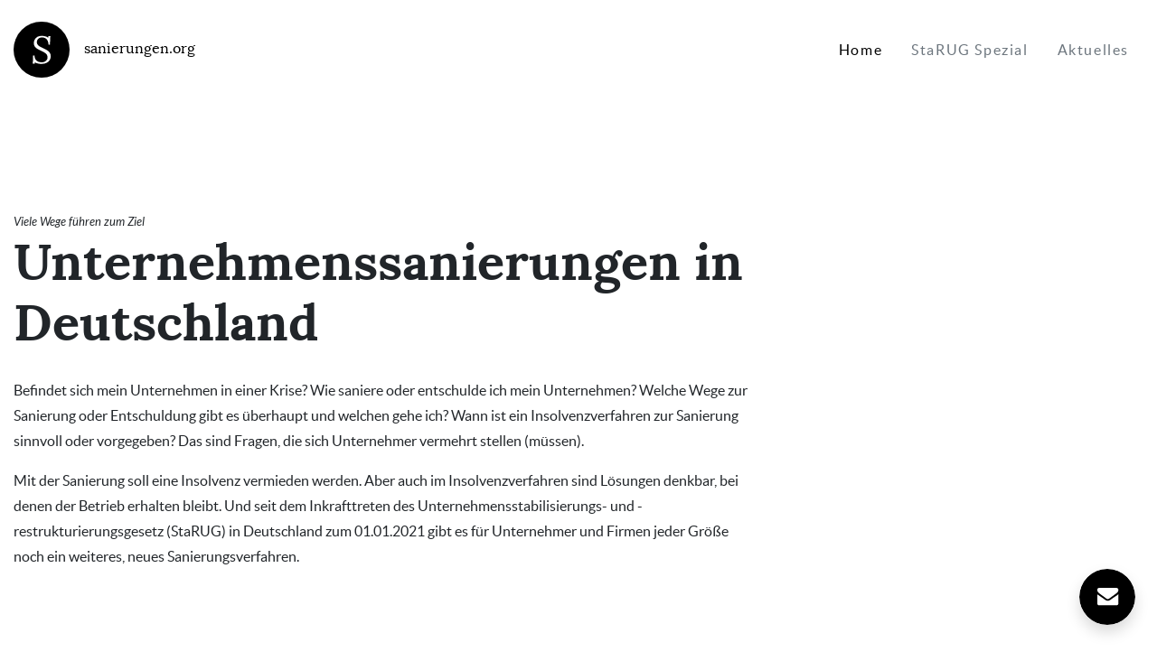

--- FILE ---
content_type: text/html; charset=UTF-8
request_url: https://www.sanierungen.org/
body_size: 11702
content:
<!DOCTYPE html>
<html xmlns="http://www.w3.org/1999/xhtml" lang="de-DE">
<head>

		<meta http-equiv="X-UA-Compatible" content="IE=edge">
<meta charset="utf-8">
<meta name="viewport" content="width=device-width, initial-scale=1.0">
<meta name="referrer" content="no-referrer">
<meta name="format-detection" content="telephone=no" />
	<title>Das neue Restrukturierungsgesetz 2021 für Unternehmen - Sanierungen.org</title>
<meta name="description" content="Befindet sich mein Unternehmen in einer Krise? Wie saniere oder entschulde ich mein Unternehmen? Welche Wege zur Sanierung oder Entschuldung gibt es ü ...">
<meta name="og:description" content="Befindet sich mein Unternehmen in einer Krise? Wie saniere oder entschulde ich mein Unternehmen? Welche Wege zur Sanierung oder Entschuldung gibt es ü ...">
<meta name="twitter:description" content="Befindet sich mein Unternehmen in einer Krise? Wie saniere oder entschulde ich mein Unternehmen? Welche Wege zur Sanierung oder Entschuldung gibt es ü ...">
<meta name="keywords" content="Restrukturierungsgesetz, 2026, Restrukturierung, Sanierungsinstrument, Sanierung, Unternehmenssanierung, Gesetzesentwurf, Insolvenzverfahren, Gläubiger, Unernehmen, Bundesregierung">
<meta name="robots" content="index,follow">
<meta name="author" content="Grafikbuam">
	<link rel="apple-touch-icon" sizes="57x57" href="/assets/img/_sys/favicon.ico/apple-icon-57x57.png">
<link rel="apple-touch-icon" sizes="60x60" href="/assets/img/_sys/favicon.ico/apple-icon-60x60.png">
<link rel="apple-touch-icon" sizes="72x72" href="/assets/img/_sys/favicon.ico/apple-icon-72x72.png">
<link rel="apple-touch-icon" sizes="76x76" href="/assets/img/_sys/favicon.ico/apple-icon-76x76.png">
<link rel="apple-touch-icon" sizes="114x114" href="/assets/img/_sys/favicon.ico/apple-icon-114x114.png">
<link rel="apple-touch-icon" sizes="120x120" href="/assets/img/_sys/favicon.ico/apple-icon-120x120.png">
<link rel="apple-touch-icon" sizes="144x144" href="/assets/img/_sys/favicon.ico/apple-icon-144x144.png">
<link rel="apple-touch-icon" sizes="152x152" href="/assets/img/_sys/favicon.ico/apple-icon-152x152.png">
<link rel="apple-touch-icon" sizes="180x180" href="/assets/img/_sys/favicon.ico/apple-icon-180x180.png">
<link rel="icon" type="image/png" sizes="192x192"  href="/assets/img/_sys/favicon.ico/android-icon-192x192.png">
<link rel="icon" type="image/png" sizes="32x32" href="/assets/img/_sys/favicon.ico/favicon-32x32.png">
<link rel="icon" type="image/png" sizes="96x96" href="/assets/img/_sys/favicon.ico/favicon-96x96.png">
<link rel="icon" type="image/png" sizes="16x16" href="/assets/img/_sys/favicon.ico/favicon-16x16.png">
<link rel="manifest" href="/assets/img/_sys/favicon.ico/manifest.json">
<meta name="msapplication-TileColor" content="#ffffff">
<meta name="msapplication-TileImage" content="/ms-icon-144x144.png">
<meta name="theme-color" content="#ffffff">
	<meta name="google-site-verification" content="oz1mUE8Is64UYkKuoRr_N1xnPbCKSBmV-ITXQrI52Ug" />

	
		<link rel="stylesheet" href="/assets/css/aos.min.css">
	<link rel="stylesheet" type="text/css" href="/assets/css/styles.min.css">

		<link rel="preload" as="font" href="/assets/fonts/lato-black-webfont.woff2" type="font/woff2" crossorigin="anonymous">
	<link rel="preload" as="font" href="/assets/fonts/lato-italic-webfont.woff2" type="font/woff2" crossorigin="anonymous">
	<link rel="preload" as="font" href="/assets/fonts/lato-regular-webfont.woff2" type="font/woff2" crossorigin="anonymous">
	<link rel="preload" as="font" href="/assets/fonts/lora-bold-webfont.woff2" type="font/woff2" crossorigin="anonymous">
	<link rel="preload" as="font" href="/assets/fonts/lora-regular-webfont.woff2" type="font/woff2" crossorigin="anonymous">


</head>
<body class="law position-relative">

		<div class="position-fixed" style="bottom:1.5rem;right:1.5rem;z-index:999">
	<a href="#" class="text-decoration-none d-block mb-1" id="contanctModal" type="" data-toggle="modal" data-target="#messageModal">
			<img src="/assets/img/_sys/icon/mail.svg" class="shadow rounded-circle" width="62px" height="62px" data-placement="left" data-toggle="tooltip" title="Kontakt aufnehmen" alt="Nachricht">
	</a>
<!--	<a href="tel:+49(0)8024 - 3058 - 0" class="text-decoration-none d-block">
			<img src="/assets/img/_sys/icon/phone.svg" class="shadow rounded-circle" width="40px" height="40px" data-placement="left" data-toggle="tooltip" title="+49(0)8024 - 3058 - 0" alt="Telefon">
	</a>
	<a href="#" class="text-decoration-none d-block mb-1" id="testModalTrigger" type="" data-toggle="modal" data-target="#testModal">
			<img src="/assets/img/_sys/icon/mail.svg" class="shadow rounded-circle" width="40px" height="40px" data-placement="left" data-toggle="tooltip" title="Modal" alt="Nachricht">
	</a>
-->
</div>


<!-- include modal -->
<div id="messageModal" class="modal fade" role="dialog" aria-labelledby="messageModalLabel" aria-hidden="true">
  <div class="modal-dialog modal-xl modal-dialog-centered">
    <div class="modal-content" >
      <div class="modal-header border-0 d-flex align-items-center px-4 pb-0">
        <a class="text-dark serif nav-link px-0" href="https://sanierungen.org/">
          <img src="/assets/img/_sys/sanierungen-org-logo.svg" width="42px" height="42px" alt="" class="img-rounded center-block mr-2">sanierungen.org
        </a>
        <span type="" class="close" data-dismiss="modal" aria-label="Close"><img src="/assets/img/_sys/icon/close.svg" alt="close" width="32px" height="32px" class="img-rounded center-block"></span>
      </div>
      <div class="modal-body px-5 py-md-6 py-xl-8 d-flex align-items-center">
        <div class="container">
          <div class="row">
            <div class="col-12 col-xl-6">
              <h2 class="display-3">Jetzt Kontakt aufnehmen</h2>
              <div class="row mt-5">
                <div class="col-12 col-sm-auto">
                  <h5 class="sanserif small mb-1"><b>Dr. Alfred Ponzer | Rechtsanwalt</b></h5>
                  <ul class="list-unstyled">
                    <li class="small">Marktplatz 18</li>
                    <li class="small mb-3">83607 Holzkirchen</li>
                    <li class="small"><b>tel </b><a href="#" class="text-dark">+49 (0) 80 24 - 30 58 - 0</a></li>
                    <li class="small"><b>fax </b>+49 (0) 80 24 - 30 58 20</li>
                    <li class="small"><b>mail </b><a href="#" class="text-dark">ra@ponzer.de</a></li>
                    <li class="small"><a href="#" class="text-dark"><b>www.ponzer.de</b></a></li>
                  </ul>
                </div>
                <div class="col-12 col-sm-auto mt-4 mt-sm-0">
                  <h5 class="sanserif small mb-1"><b>Birgitt Breiter | Rechtsanwältin</b></h5>
                  <ul class="list-unstyled">
                    <li class="small">Marktplatz 18</li>
                    <li class="small mb-3">83607 Holzkirchen</li>
                    <li class="small"><b>tel </b><a href="#" class="text-dark">+49 (0) 80 24 - 30 58 - 0</a></li>
                    <li class="small"><b>fax </b>+49 (0) 80 24 - 30 58 20</li>
                    <li class="small"><b>mail </b><a href="#" class="text-dark">ra@breiter.info</a></li>
                    <li class="small"><a href="#" class="text-dark"><b>www.breiter.info</b></a></li>
                  </ul>
                </div>
              </div>

            </div>
            <div class="col-12 col-xl-6 mt-4 mt-lg-0">
              <form id="my-form" method="post" action="" accept-charset="UTF-8">
<input type="hidden" name="CRAFT_CSRF_TOKEN" value="LGHMYiFWQlwrhl0qi0HI-JrzQ020llquPIOoshUApbU-ITCrYZaWKlo4qBZkMw4xEtQ7Tf9wpr7YhAYO3NoP2m7u68Bgd9aEdkUFxSjw-ls=">
<input type="hidden" name="action" value="contact-form/send">
<input type="hidden" name="redirect" value="fd4bfc1d3069880d220986558b11ccbf9d4bb51c0ab723925f22caf98617167ddanke">
<div class="row">

<div class="col-12 px-2 py-3">
  <input class="w-100 form-control rounded-0 text-dark" id="from-name" type="text" name="fromName" placeholder="Vorname, Nachname" required>
</div>
<div class="col-12 col-md-6 px-2 py-3">
  <input class="w-100 form-control rounded-0 text-dark " id="from-email" type="email" name="fromEmail" placeholder="E-Mail" required>
</div>
<div class="col-12 col-md-6 px-2 py-3">
  <input class="w-100 form-control rounded-0 text-dark " id="phone" type="text" name="message[Telefonnummer]" placeholder="Telefonnummer" value="" required>
</div>
<div class="col-12 px-2 py-3">
  <input class="w-100 form-control rounded-0" id="subject" type="text" name="message[Betreff]" placeholder="Betreff" value="Betreff" required>
</div>

<div class="col-12 px-2 py-3">
  <textarea class="w-100 form-control rounded-0 text-dark" style="min-height:150px" id="message" name="message[body]" placeholder="Deine Nachricht" required></textarea>

    <div class="pt-4">
      <label class="checkbox-inline"><p>
        <input class="mr-2" type="checkbox" value="" required>
      </label>
      Ich bestätige, die <a href="/datenschutz" class="text-dark" target="_blank">Datenschutzerklärung</a> gelesen zu haben und bin mit dieser einverstanden.
      </p>
    </div>
  <input class="d-none" type="text" name="customerSurname" id="customerSurname">
  <input class="btn btn-dark mt-4" type="submit" value="Nachricht senden">

</div>
</div>
</form>
            </div>
          </div>
        </div>


      </div>
    </div>
  </div>
</div>



		
<header id="header">
  <div id="navbar">
  <div class="container">
    <div class="d-flex align-items-center justify-content-between">
      <a class="p-0 py-4 text-dark serif nav-link" href="https://sanierungen.org/">
        <img src="/assets/img/_sys/sanierungen-org-logo.svg" width="62px" height="62px" alt="sanierungen-breiter-ponzer-logo" class="img-rounded center-block mr-3">sanierungen.org
      </a>
      <ul class="nav justify-content-end d-none d-lg-flex">
                <li class="nav-item text-center ">
          <a class="nav-link text-dark  text-decoration-none" style="letter-spacing:.1rem" href="https://sanierungen.org/" >
            Home
          </a>
        </li>
                <li class="nav-item text-center ">
          <a class="nav-link  text-muted  text-decoration-none" style="letter-spacing:.1rem" href="https://sanierungen.org/starug-spezial" >
            StaRUG Spezial
          </a>
        </li>
                <li class="nav-item text-center  pr-0 ">
          <a class="nav-link  text-muted  text-decoration-none" style="letter-spacing:.1rem" href="https://sanierungen.org/news" >
            Aktuelles
          </a>
        </li>
              </ul>
      <div class="d-lg-none">
  <div class="menu-wrap">
    <input id="" type="checkbox" class="toggler" />
    <div class="hamburger">
      <div></div>
    </div>
    <div class="menu">
      <div>
        <ul class="">
                    <li class="">
            <a class="text-white  text-decoration-none" href="https://sanierungen.org/" >
              <span class="text-uppercase" style="letter-spacing:.2rem;hyphens:auto">Home</span></br>
            </a>
          </li>
                    <li class="">
            <a class="text-muted  text-decoration-none" href="https://sanierungen.org/starug-spezial" >
              <span class="text-uppercase" style="letter-spacing:.2rem;hyphens:auto">StaRUG Spezial</span></br>
            </a>
          </li>
                    <li class="">
            <a class="text-muted  text-decoration-none" href="https://sanierungen.org/news" >
              <span class="text-uppercase" style="letter-spacing:.2rem;hyphens:auto">Aktuelles</span></br>
            </a>
          </li>
                  </ul>
      </div>
    </div>
  </div>
</div>
    </div>
  </div>
</div>
</header>

<main id="main" role="main">
  

  <!-- hero -->
  <section class="py-8 ">
      <div class="container">
    <div class="row d-flex align-items-center">
      <div class="col-12 col-md-8  ">
        <span class="small italic">Viele Wege führen zum Ziel</span>
        <h1 class="display-4 mb-4">Unternehmenssanierungen in Deutschland</h1>
        <p><p>Befindet sich mein Unternehmen in einer Krise? Wie saniere oder entschulde ich mein Unternehmen? Welche Wege zur Sanierung oder Entschuldung gibt es überhaupt und welchen gehe ich? Wann ist ein Insolvenzverfahren zur Sanierung sinnvoll oder vorgegeben? Das sind Fragen, die sich Unternehmer vermehrt stellen (müssen). </p>
<p>Mit der Sanierung soll eine Insolvenz vermieden werden. Aber auch im Insolvenzverfahren sind Lösungen denkbar, bei denen der Betrieb erhalten bleibt. Und seit dem Inkrafttreten des Unternehmensstabilisierungs- und -restrukturierungsgesetz (StaRUG) in Deutschland zum 01.01.2021 gibt es für Unternehmer und Firmen jeder Größe noch ein weiteres, neues Sanierungsverfahren.</p>
        </p>
      </div>
          </div>
  </div>
  </section>

  <!-- row one -->
  <section class="" >
    <div class="container-fluid">
      <div class="row d-flex align-items-center" >
        <div class="col-12 col-md-4 col-lg-6 bg-dark p-0">
          <img src="/assets/img/landingpage/_width960/sanierungen-org-restrukturierungsgesetz-viele-wege.jpg" width="100%" height="600px" class="thumbnail object-fit__cover" alt="Sanierungen org restrukturierungsgesetz viele wege">
        </div>
        <div class="col-12 col-md-7 col-lg-4 px-md-5 mt-4 mt-md-0">
          <span class="small bg-dark text-white p-2">Aktualisiert am 22 Dezember 2021</span>
          <p class="italic mt-4 mb-1"></p>
          <h2>Welche Möglichkeiten gibt es somit derzeit in Deutschland, ein Unternehmen zu sanieren?</h2>
          <p><p>Nachfolgend ein Überblick, verständlich auch ohne rechtliches Detailwissen:</p></p>
        </div>
      </div>
    </div>
  </section>

  <!-- aufzählung -->
      <section class="" data-aos="fade-up" data-aos-anchor-placement="top-bottom" data-aos-delay="300">
      <div class="container d-flex align-items-center my-8" style="min-height:70vh" >
  <div id="steps" class="">
    <div class="row py-3 d-flex justify-content-between align-items-center">
      <div class="col-auto">
        <span class="h1 display-1 black ">1</span>
      </div>
      <div class="col">
        <hr>
      </div>
    </div>
    <div class="row d-flex justify-content-between">
      <div class="col-12 col-lg-4 pr-4 mb-4 mb-md-0 hyphens">
        <h2>Gläubigervergleiche</h2>
      </div>
      <div class="col-12 col-lg-8">
        <p><p>Die klassische Möglichkeit ist, bei überschaubaren Verhältnissen mit den Gläubigern einzeln zu verhandeln, um zum Beispiel eine Stundung oder einen teilweisen Forderungsverzicht zu erreichen. Rechtlich gesehen benötigt man für solche Einzelvereinbarungen die Zustimmung des jeweiligen Gläubigers. Damit eine solche Sanierung rechtssicher, umfassend und abschließend gelingt, werden Einzelvereinbarungen mit allen Gläubigern benötigt; Minimalziel ist bei dieser Variante die Einigung mit den wichtigsten Gläubigern.</p>
<p>Wesentliche Aspekte:</p>
<ul><li>Aufwändige und zähe Verhandlungen</li><li>Zustimmung aller Gläubiger nötig; daneben keine verbindliche Regelung für nicht zustimmende Gläubiger möglich</li><li>Risiken während der Verhandlungen: Insolvenzverschleppung ? Eingehungsbetrug bei neuen Verträgen?</li></ul></p>
      </div>
          </div>
  </div>
</div>
    </section>
      <section class="" data-aos="fade-up" data-aos-anchor-placement="top-bottom" data-aos-delay="300">
      <div class="container d-flex align-items-center my-8" style="min-height:70vh" >
  <div id="steps" class="">
    <div class="row py-3 d-flex justify-content-between align-items-center">
      <div class="col-auto">
        <span class="h1 display-1 black ">2</span>
      </div>
      <div class="col">
        <hr>
      </div>
    </div>
    <div class="row d-flex justify-content-between">
      <div class="col-12 col-lg-4 pr-4 mb-4 mb-md-0 hyphens">
        <h2>Gläubigervergleich nach dem „StaRUG“ (seit 1.1.2021 in Kraft)</h2>
      </div>
      <div class="col-12 col-lg-8">
        <p><p>Das Unternehmensstabilisierungs- und -restrukturierungsgesetz (StaRUG) eröffnet bei drohender Zahlungsunfähigkeit die Möglichkeit einer Sanierung ohne Insolvenzverfahren. Es ermöglicht eine rechtssichere Sanierung mittels Mehrheitsbeschlusses. Den Betrieb kann der Unternehmer während des Verfahrens und danach selbst weiterführen; die Verantwortung und die Verfügungsbefugnis bleibt bei ihm.</p>
<p>Bei dieser Sanierungsvariante erstellt der Unternehmer einen Restrukturierungsplan und legt diesen den Gläubigern in einer "Versammlung der Planbetroffenen" zur Abstimmung vor. Der Plan wird für alle Gläubiger verbindlich, wenn in jeder Gläubigergruppe die erforderliche gesetzliche ¾-Mehrheit der Gläubiger dem Plan zugestimmt hat. Der Restrukturierungsplan ist dann für alle Gläubiger verbindlich.</p>
<p>Der Plan kann verschiedene Regelungen enthalten. Im Gegensatz zur Insolvenz sind "Insellösungen" für einzelne Gläubigerbereiche möglich und eine Neuordnung der Finanzierung bei Kapitalgesellschaften umsetzbar.<br />Allerdings fehlen Gestaltungsmöglichkeiten, die ein Insolvenzverfahren bietet, wie die Beantragung von Insolvenzgeld bei der Bundesagentur für Arbeit, Änderungen im Arbeitnehmerbereich oder die Beendigung von langfristigen Mietverträgen.</p>
<p>Wesentliche Aspekte:</p>
<ul><li>Voraussetzung: Drohende Zahlungsunfähigkeit</li><li>Restrukturierungsplan: Für alle Gläubiger verbindlich</li><li>Verfahren komplett ohne Gericht, oder in Kombination mit gerichtlichen Modulen (Planprüfung und Planbestätigung) oder als gerichtlich begleitetes Sanierungsverfahren</li></ul></p>
      </div>
          </div>
  </div>
</div>
    </section>
      <section class="" data-aos="fade-up" data-aos-anchor-placement="top-bottom" data-aos-delay="300">
      <div class="container d-flex align-items-center my-8" style="min-height:70vh" >
  <div id="steps" class="">
    <div class="row py-3 d-flex justify-content-between align-items-center">
      <div class="col-auto">
        <span class="h1 display-1 black ">3</span>
      </div>
      <div class="col">
        <hr>
      </div>
    </div>
    <div class="row d-flex justify-content-between">
      <div class="col-12 col-lg-4 pr-4 mb-4 mb-md-0 hyphens">
        <h2>Eigenverwaltung, Insolvenzplan und Schutzschirmverfahren</h2>
      </div>
      <div class="col-12 col-lg-8">
        <p><p>Weiterhin kann eine Sanierung auch im Wege einer Eigensanierung im Rahmen eines Insolvenzverfahrens erfolgen. In der Praxis erfolgt bei dieser Alternative die Fortführung des Unternehmens über mehrere Monate hinweg in Eigenverwaltung, also durch die bisherige Geschäftsführung, begleitet von einem vom Unternehmer beauftragten insolvenzrechtlich versierten Berater oder Rechtsanwalt, unter der Aufsicht eines gerichtlich bestellten Sachwalters.</p>
<p>Die Arbeitnehmer erhalten dabei, und das ist anders als bei den neuen Sanierungsoptionen nach dem StaRUG, bis zu 3 Monate Insolvenzgeld von der Bundesagentur für Arbeit; dies entlastet das Schuldnerunternehmen oft in entscheidendem Umfang und lässt eine Sanierung oft schon dadurch gelingen. Daneben besteht die Möglichkeit, nachteilige Verträge zu beenden oder Vertragsverhältnisse neu zu gestalten.</p>
<p>Die Sanierung des Unternehmens wird in einem solchen Verfahren meist mittels eines Insolvenzplans (der im Kern nichts anderes als ein Vergleich mit den Gläubigern ist) geregelt, über den eine nach der Eröffnung vom Insolvenzgericht einberufene Gläubigerversammlung entscheidet. Zur Annahme des Insolvenzplans ist in den einzelnen Gruppen grundsätzlich eine einfache Stimmenmehrheit (über 50%) ausreichend, die allerdings sowohl nach Forderungshöhe, wie auch nach Köpfen erreicht werden muss. Der Insolvenzplan ist dann grds. verbindlich gegenüber allen Gläubigern.</p>
<p>Wesentliche Aspekte:</p>
<ul><li>Voraussetzung: (Drohende) Zahlungsunfähigkeit oder Überschuldung</li><li>Eröffnung eines Insolvenzverfahrens, Fortführung des Betriebs durch den Unternehmer unter der Aufsicht eines gerichtlich bestellten Sachwalters</li><li>Sanierung des Unternehmens erfolgt nach einem grds. für alle Gläubiger verbindlichen Insolvenzplan</li></ul><p>Das Schutzschirmverfahren (§ 270d InsO) ist für Unternehmen gedacht, bei denen nur drohende Zahlungsunfähigkeit vorliegt. Ist ein Unternehmen nicht zahlungsunfähig und werden dem Insolvenzgericht förmliche Nachweise hierzu vorgelegt, gelten beispielsweise Besonderheiten bei der Auswahl des Sachwalters. Im Grundsatz verbleibt es auch im Schutzschirmverfahren bei der Kombination von Eigenverwaltung und Sanierung über einen Insolvenzplan.</p></p>
      </div>
          </div>
  </div>
</div>
    </section>
      <section class="" data-aos="fade-up" data-aos-anchor-placement="top-bottom" data-aos-delay="300">
      <div class="container d-flex align-items-center my-8" style="min-height:70vh" >
  <div id="steps" class="">
    <div class="row py-3 d-flex justify-content-between align-items-center">
      <div class="col-auto">
        <span class="h1 display-1 black ">4</span>
      </div>
      <div class="col">
        <hr>
      </div>
    </div>
    <div class="row d-flex justify-content-between">
      <div class="col-12 col-lg-4 pr-4 mb-4 mb-md-0 hyphens">
        <h2>Regelinsolvenzverfahren</h2>
      </div>
      <div class="col-12 col-lg-8">
        <p><p>Auch im Rahmen eines Regelinsolvenzverfahrens kann ein Unternehmen saniert werden. Ein solches Insolvenzverfahren ist nichts anderes als ein gerichtliches Vollstreckungsverfahren und geht zumeist mit einer Entmachtung des Inhabers einher. Grundlage ist oftmals ein Gläubigerantrag.</p>
<p>Hier bestellt das Insolvenzgericht zu Beginn der sog. vorläufigen Verwaltung einen vorläufigen Insolvenzverwalter. Die Betriebsfortführung erfolgt durch den Insolvenzverwalter. Die Arbeitnehmer erhalten bis zu 3 Monate Insolvenzgeld von der Bundesagentur für Arbeit.</p>
<p>Die Sanierung und Entschuldung des Unternehmens kann auch hier mittels eines Insolvenzplans erfolgen; alternativ kann der Insolvenzverwalter mit Zustimmung der Gläubigerversammlung den Betrieb auch an einen Dritten veräußern (asset deal).</p>
<p> </p>
<p>Wesentliche Aspekte:</p>
<ul><li>Voraussetzung: (Drohende) Zahlungsunfähigkeit oder Überschuldung</li><li>Fortführung des Betriebs durch gerichtlich bestellten Insolvenzverwalter</li><li>Eigensanierung mittels Insolvenzplan möglich oder Verkauf des Geschäftsbetriebs (asset deal)</li></ul></p>
      </div>
          </div>
  </div>
</div>
    </section>
  

  <!-- teaser-->
  <section data-aos="fade-up" data-aos-anchor-placement="top-bottom" data-aos-delay="300">
   <div class="container-fluid bg-dark py-8">
  <div class="row">
    <div class="col-12 text-center">
      <h2 class="small sanserif text-white"> <i>Haben Sie noch Fragen zum Thema Unternehmenssanierung?</i> </h2>
      <h3 class="h1 text-white mb-5">Wir helfen Ihnen gerne weiter.</h3>

    </div>
  </div>
</div>
  </section>


<!-- news -->
<section class="py-8 " data-aos="fade-up" data-aos-anchor-placement="top-bottom" data-aos-delay="300">
  <div class="container">
    <div class="row">
      <div class="col-12 text-center mb-5">
        <h3>Weitere Beiträge zum Thema Restrukturierungsgesetz</h3>
      </div>
    </div>
    <div class="row">
            <div class="col-12 col-md-6">
  <div class="card">
    <a href="https://sanierungen.org/news/starug-fluch-oder-segen-aussichten-für-2026">
      <img src="/assets/img/_sys/sanierungen-org-placeholder-image.jpg" height="300px" width="100%" class="object-fit__cover" alt="">
    </a>
    <div class="card-body p-4">
      <ul class="list-unstyled">
        <li class="d-inline"><span class="">07 Januar 2026 |</span> </li>
        <li class="d-inline"><a href="http://www.ponzer.de/" target="_blank" class="italic text-muted">Dr. Alfred Ponzer</a></li>
      </ul>
      <a href="https://sanierungen.org/news/starug-fluch-oder-segen-aussichten-für-2026" class="text-dark text-decoration-none">
        <h3 class="">StaRUG: Fluch oder Segen? Aussichten für 2026</h3>
        <p>Im Bereich des StaRUG verbleibt es zum Jahresbeginn 2026 dabei, dass in der Praxis berechtigte Kritik an Fallgestaltungen geübt wird, in denen das spezielle Sanierungsinstrument im Ergebnis zwar forma...</p>
        <a href="https://sanierungen.org/news/starug-fluch-oder-segen-aussichten-für-2026" class="btn btn-link mt-3">mehr erfahren</a>
      </a>
    </div>
  </div>
</div>
            <div class="col-12 col-md-6">
  <div class="card">
    <a href="https://sanierungen.org/news/starug-squeeze-out-als-rechtsmissbrauch">
      <img src="/assets/img/_sys/sanierungen-org-placeholder-image.jpg" height="300px" width="100%" class="object-fit__cover" alt="">
    </a>
    <div class="card-body p-4">
      <ul class="list-unstyled">
        <li class="d-inline"><span class="">29 Januar 2025 |</span> </li>
        <li class="d-inline"><a href="http://www.ponzer.de/" target="_blank" class="italic text-muted">Dr. Alfred Ponzer</a></li>
      </ul>
      <a href="https://sanierungen.org/news/starug-squeeze-out-als-rechtsmissbrauch" class="text-dark text-decoration-none">
        <h3 class="">StaRUG - &quot;Squeeze out&quot; als Rechtsmissbrauch?</h3>
        <p>Im Bereich des StaRUG ist zuletzt vor allem Kritik an Fallgestaltungen laut geworden, in denen das spezielle Sanierungsverfahren in der Praxis erfolgreich eingesetzt wurde, um bei Aktiengesellschaften...</p>
        <a href="https://sanierungen.org/news/starug-squeeze-out-als-rechtsmissbrauch" class="btn btn-link mt-3">mehr erfahren</a>
      </a>
    </div>
  </div>
</div>
            <div class="col-12 col-md-6">
  <div class="card">
    <a href="https://sanierungen.org/news/starug-zwei-beispiele-aus-der-praxis">
      <img src="/assets/img/_sys/sanierungen-org-placeholder-image.jpg" height="300px" width="100%" class="object-fit__cover" alt="">
    </a>
    <div class="card-body p-4">
      <ul class="list-unstyled">
        <li class="d-inline"><span class="">23 Oktober 2024 |</span> </li>
        <li class="d-inline"><a href="http://www.ponzer.de/" target="_blank" class="italic text-muted">Dr. Alfred Ponzer</a></li>
      </ul>
      <a href="https://sanierungen.org/news/starug-zwei-beispiele-aus-der-praxis" class="text-dark text-decoration-none">
        <h3 class="">StaRUG: Zwei Beispiele aus der Praxis</h3>
        <p>Nachdem es das StaRUG nunmehr fast vier Jahre gibt, soll anhand von zwei persönlichen Beispielen aus der Praxis aufgezeigt werden, für welche Fälle das spezielle Sanierungsverfahren besonders geeignet...</p>
        <a href="https://sanierungen.org/news/starug-zwei-beispiele-aus-der-praxis" class="btn btn-link mt-3">mehr erfahren</a>
      </a>
    </div>
  </div>
</div>
            <div class="col-12 col-md-6">
  <div class="card">
    <a href="https://sanierungen.org/news/starug">
      <img src="/assets/img/news/_newsThumb/sanierungen-org-ponzer-breiter-steuern.jpg" height="300px" width="100%" class="object-fit__cover" alt="Sanierungen org ponzer breiter steuern">
    </a>
    <div class="card-body p-4">
      <ul class="list-unstyled">
        <li class="d-inline"><span class="">11 September 2023 |</span> </li>
        <li class="d-inline"><a href="http://www.ponzer.de/" target="_blank" class="italic text-muted">Dr. Alfred Ponzer</a></li>
      </ul>
      <a href="https://sanierungen.org/news/starug" class="text-dark text-decoration-none">
        <h3 class="">StaRUG: § 102 StaRUG: Neue BGH-Entscheidung zur Beraterhaftung</h3>
        <p>Zu der Verpflichtung von Beratern, ihre Mandanten auf einen möglichen Insolvenzgrund hinzuweisen, gibt es eine neue Entwicklung, die in der Praxis insbesondere Steuerberater betrifft. Der Bundesgerich...</p>
        <a href="https://sanierungen.org/news/starug" class="btn btn-link mt-3">mehr erfahren</a>
      </a>
    </div>
  </div>
</div>
            <div class="col-12 col-md-6">
  <div class="card">
    <a href="https://sanierungen.org/news/starug-beraterhaftung-bei-jahresabschlüssen">
      <img src="/assets/img/news/_newsThumb/StaRUG-Beraterhaftung.jpeg" height="300px" width="100%" class="object-fit__cover" alt="StaRUG - Beraterhaftung">
    </a>
    <div class="card-body p-4">
      <ul class="list-unstyled">
        <li class="d-inline"><span class="">07 Februar 2023 |</span> </li>
        <li class="d-inline"><a href="http://www.ponzer.de/" target="_blank" class="italic text-muted">Dr. Alfred Ponzer</a></li>
      </ul>
      <a href="https://sanierungen.org/news/starug-beraterhaftung-bei-jahresabschlüssen" class="text-dark text-decoration-none">
        <h3 class="">StaRUG: Beraterhaftung bei Jahresabschlüssen</h3>
        <p>Bei der Erstellung eines Jahresabschlusses ist auf das Vorliegen eines möglichen Insolvenzgrundes und die sich daran anknüpfenden Pflichten der Geschäftsleiter und Mitglieder der Überwachungsorgane hi...</p>
        <a href="https://sanierungen.org/news/starug-beraterhaftung-bei-jahresabschlüssen" class="btn btn-link mt-3">mehr erfahren</a>
      </a>
    </div>
  </div>
</div>
            <div class="col-12 col-md-6">
  <div class="card">
    <a href="https://sanierungen.org/news/starug-neue-bgh-rechtsprechung-zur-zahlungsunfähigkeit">
      <img src="/assets/img/news/_newsThumb/StaRUG-Beraterhaftung.jpeg" height="300px" width="100%" class="object-fit__cover" alt="StaRUG - Beraterhaftung">
    </a>
    <div class="card-body p-4">
      <ul class="list-unstyled">
        <li class="d-inline"><span class="">12 September 2022 |</span> </li>
        <li class="d-inline"><a href="http://www.ponzer.de/" target="_blank" class="italic text-muted">Dr. Alfred Ponzer</a></li>
      </ul>
      <a href="https://sanierungen.org/news/starug-neue-bgh-rechtsprechung-zur-zahlungsunfähigkeit" class="text-dark text-decoration-none">
        <h3 class="">StaRUG:  Neue BGH-Rechtsprechung zur Zahlungsunfähigkeit</h3>
        <p>
Die Zahlungsunfähigkeit spielt in Sanierungsfällen eine zentrale Rolle. In StaRUG-Verfahren muss einerseits für den Zugang zu dem Verfahren drohende Zahlungsunfähigkeit (§ 18 InsO) vorliegen. Anderer...</p>
        <a href="https://sanierungen.org/news/starug-neue-bgh-rechtsprechung-zur-zahlungsunfähigkeit" class="btn btn-link mt-3">mehr erfahren</a>
      </a>
    </div>
  </div>
</div>
            <div class="col-12 col-md-6">
  <div class="card">
    <a href="https://sanierungen.org/news/starug-jahresbilanz-2021-nicht-der-große-wurf">
      <img src="/assets/img/news/_newsThumb/sanierungen-org-restrukturierungsgesetz-blogbeitrag-1.jpg" height="300px" width="100%" class="object-fit__cover" alt="Sanierungen org restrukturierungsgesetz blogbeitrag 1">
    </a>
    <div class="card-body p-4">
      <ul class="list-unstyled">
        <li class="d-inline"><span class="">28 Juni 2022 |</span> </li>
        <li class="d-inline"><a href="http://www.ponzer.de/" target="_blank" class="italic text-muted">Dr. Alfred Ponzer</a></li>
      </ul>
      <a href="https://sanierungen.org/news/starug-jahresbilanz-2021-nicht-der-große-wurf" class="text-dark text-decoration-none">
        <h3 class="">StaRUG:  Jahresbilanz 2021 – nicht der große Wurf?</h3>
        <p>Nach einem Jahr StaRUG zeigen die Zahlen aus der Praxis, dass das neue Sanierungsverfahren nur in einer ausgesprochen geringen Anzahl von Fällen praxisrelevant gewesen ist. Über 1/3 der zuständigen Re...</p>
        <a href="https://sanierungen.org/news/starug-jahresbilanz-2021-nicht-der-große-wurf" class="btn btn-link mt-3">mehr erfahren</a>
      </a>
    </div>
  </div>
</div>
            <div class="col-12 col-md-6">
  <div class="card">
    <a href="https://sanierungen.org/news/starug-checkliste-für-restrukturierungspläne-16-starug">
      <img src="/assets/img/news/_newsThumb/sanierungen-org-ponzer-breiter-workshop.jpg" height="300px" width="100%" class="object-fit__cover" alt="Sanierungen org ponzer breiter workshop">
    </a>
    <div class="card-body p-4">
      <ul class="list-unstyled">
        <li class="d-inline"><span class="">02 Juni 2022 |</span> </li>
        <li class="d-inline"><a href="http://www.ponzer.de/" target="_blank" class="italic text-muted">Dr. Alfred Ponzer</a></li>
      </ul>
      <a href="https://sanierungen.org/news/starug-checkliste-für-restrukturierungspläne-16-starug" class="text-dark text-decoration-none">
        <h3 class="">StaRUG: Checkliste für Restrukturierungspläne (§ 16 StaRUG)</h3>
        <p>Nach § 16 StaRUG macht das Bundesministerium der Justiz und für Verbraucherschutz eine Checkliste für Restrukturierungspläne bekannt, welche an die Bedürfnisse von kleinen und mittleren Unternehmen an...</p>
        <a href="https://sanierungen.org/news/starug-checkliste-für-restrukturierungspläne-16-starug" class="btn btn-link mt-3">mehr erfahren</a>
      </a>
    </div>
  </div>
</div>
            <div class="col-12 col-md-6">
  <div class="card">
    <a href="https://sanierungen.org/news/starug-haftung-des-sanierungsberaters">
      <img src="/assets/img/news/_newsThumb/Sanierungsvereinbarung-Konsortialkreditvertrag.jpeg" height="300px" width="100%" class="object-fit__cover" alt="Sanierungsvereinbarung-Konsortialkreditvertrag">
    </a>
    <div class="card-body p-4">
      <ul class="list-unstyled">
        <li class="d-inline"><span class="">23 Dezember 2021 |</span> </li>
        <li class="d-inline"><a href="http://www.ponzer.de/" target="_blank" class="italic text-muted">Dr. Alfred Ponzer</a></li>
      </ul>
      <a href="https://sanierungen.org/news/starug-haftung-des-sanierungsberaters" class="text-dark text-decoration-none">
        <h3 class="">StaRUG: Haftung des Sanierungsberaters</h3>
        <p>Für die Erarbeitung eines Sanierungskonzepts bleibt kein Raum mehr, wenn bereits Zahlungsunfähigkeit eingetreten ist und diese nicht binnen 3 Wochen beseitigt werden kann. In einem späteren Insolvenzv...</p>
        <a href="https://sanierungen.org/news/starug-haftung-des-sanierungsberaters" class="btn btn-link mt-3">mehr erfahren</a>
      </a>
    </div>
  </div>
</div>
            <div class="col-12 col-md-6">
  <div class="card">
    <a href="https://sanierungen.org/news/starug-zustimmung-des-finanzamts-zum-restrukturierungs-plan">
      <img src="/assets/img/news/_newsThumb/sanierungen-org-ponzer-breiter-moderation.jpg" height="300px" width="100%" class="object-fit__cover" alt="Sanierungen org ponzer breiter moderation">
    </a>
    <div class="card-body p-4">
      <ul class="list-unstyled">
        <li class="d-inline"><span class="">28 Oktober 2021 |</span> </li>
        <li class="d-inline"><a href="http://www.ponzer.de/" target="_blank" class="italic text-muted">Dr. Alfred Ponzer</a></li>
      </ul>
      <a href="https://sanierungen.org/news/starug-zustimmung-des-finanzamts-zum-restrukturierungs-plan" class="text-dark text-decoration-none">
        <h3 class="">StaRUG:  Zustimmung des Finanzamts zum Restrukturierungsplan?</h3>
        <p>Zu den Gläubigern, die an einem StaRUG-Verfahren beteiligt sein können, gehört natürlich auch das Finanzamt. Fraglich ist, unter welchen Voraussetzungen die Finanzbehörden einem Restrukturierungsplan ...</p>
        <a href="https://sanierungen.org/news/starug-zustimmung-des-finanzamts-zum-restrukturierungs-plan" class="btn btn-link mt-3">mehr erfahren</a>
      </a>
    </div>
  </div>
</div>
            <div class="col-12 col-md-6">
  <div class="card">
    <a href="https://sanierungen.org/news/starug-eterna-als-paradebeispiel">
      <img src="/assets/img/news/_newsThumb/StaRUG-Beraterhaftung.jpeg" height="300px" width="100%" class="object-fit__cover" alt="StaRUG - Beraterhaftung">
    </a>
    <div class="card-body p-4">
      <ul class="list-unstyled">
        <li class="d-inline"><span class="">04 Oktober 2021 |</span> </li>
        <li class="d-inline"><a href="http://www.ponzer.de/" target="_blank" class="italic text-muted">Dr. Alfred Ponzer</a></li>
      </ul>
      <a href="https://sanierungen.org/news/starug-eterna-als-paradebeispiel" class="text-dark text-decoration-none">
        <h3 class="">StaRUG:  ETERNA als Paradebeispiel</h3>
        <p>Der Passauer Modehersteller ETERNA hat sich über ein StaRUG-Verfahren saniert. Die Gläubiger einer Unternehmensanleihe erbringen mit einem Forderungsverzicht von 87,5% den wesentlichen Sanierungsbeitr...</p>
        <a href="https://sanierungen.org/news/starug-eterna-als-paradebeispiel" class="btn btn-link mt-3">mehr erfahren</a>
      </a>
    </div>
  </div>
</div>
            <div class="col-12 col-md-6">
  <div class="card">
    <a href="https://sanierungen.org/news/starug-sanierung-von-sportvereinen-und-sportclubs">
      <img src="/assets/img/news/_newsThumb/Sport-Bild.jpg" height="300px" width="100%" class="object-fit__cover" alt="Sport Bild">
    </a>
    <div class="card-body p-4">
      <ul class="list-unstyled">
        <li class="d-inline"><span class="">16 September 2021 |</span> </li>
        <li class="d-inline"><a href="http://www.breiter.info" target="_blank" class="italic text-muted">Birgitt Breiter</a></li>
      </ul>
      <a href="https://sanierungen.org/news/starug-sanierung-von-sportvereinen-und-sportclubs" class="text-dark text-decoration-none">
        <h3 class="">StaRUG:  Sanierung von Sportvereinen und Sportclubs</h3>
        <p>Durch die Sanierung mittels StaRUG lassen sich die mit einer Insolvenzeröffnung verbundenen Nachteile vermeiden....</p>
        <a href="https://sanierungen.org/news/starug-sanierung-von-sportvereinen-und-sportclubs" class="btn btn-link mt-3">mehr erfahren</a>
      </a>
    </div>
  </div>
</div>
            <div class="col-12 col-md-6">
  <div class="card">
    <a href="https://sanierungen.org/news/starug-gemeinsamer-vertreter-bei-anleihen">
      <img src="/assets/img/news/_newsThumb/sanierungen-org-ponzer-breiter-anleihen.jpg" height="300px" width="100%" class="object-fit__cover" alt="Sanierungen org ponzer breiter anleihen">
    </a>
    <div class="card-body p-4">
      <ul class="list-unstyled">
        <li class="d-inline"><span class="">07 September 2021 |</span> </li>
        <li class="d-inline"><a href="http://www.ponzer.de/" target="_blank" class="italic text-muted">Dr. Alfred Ponzer</a></li>
      </ul>
      <a href="https://sanierungen.org/news/starug-gemeinsamer-vertreter-bei-anleihen" class="text-dark text-decoration-none">
        <h3 class="">StaRUG:  Gemeinsamer Vertreter bei Anleihen</h3>
        <p>Der Gemeinsame Vertreter der Anleihegläubiger vertritt die Anleihe in einem StaRUG-Verfahren alleine und exklusiv (§ 19 Abs. 6 SchVG). Die Anleihegläubiger sind persönlich nicht unmittelbar an dem Ver...</p>
        <a href="https://sanierungen.org/news/starug-gemeinsamer-vertreter-bei-anleihen" class="btn btn-link mt-3">mehr erfahren</a>
      </a>
    </div>
  </div>
</div>
            <div class="col-12 col-md-6">
  <div class="card">
    <a href="https://sanierungen.org/news/starug-sanierungsgewinn-steuerfrei">
      <img src="/assets/img/news/_newsThumb/sanierungen-org-ponzer-breiter-steuern.jpg" height="300px" width="100%" class="object-fit__cover" alt="Sanierungen org ponzer breiter steuern">
    </a>
    <div class="card-body p-4">
      <ul class="list-unstyled">
        <li class="d-inline"><span class="">01 September 2021 |</span> </li>
        <li class="d-inline"><a href="http://www.ponzer.de/" target="_blank" class="italic text-muted">Dr. Alfred Ponzer</a></li>
      </ul>
      <a href="https://sanierungen.org/news/starug-sanierungsgewinn-steuerfrei" class="text-dark text-decoration-none">
        <h3 class="">StaRUG:  Sanierungsgewinn steuerfrei</h3>
        <p>Verzichten die Gläubiger eines Unternehmens im Rahmen eines StaRUG-Verfahrens auf einen Teil ihrer Forderungen, entsteht in dieser Höhe steuerlich ein Buchgewinn. Dieser sogenannte Sanierungsgewinn is...</p>
        <a href="https://sanierungen.org/news/starug-sanierungsgewinn-steuerfrei" class="btn btn-link mt-3">mehr erfahren</a>
      </a>
    </div>
  </div>
</div>
            <div class="col-12 col-md-6">
  <div class="card">
    <a href="https://sanierungen.org/news/starug-sanierungsmoderation">
      <img src="/assets/img/news/_newsThumb/sanierungen-org-ponzer-breiter-moderation.jpg" height="300px" width="100%" class="object-fit__cover" alt="Sanierungen org ponzer breiter moderation">
    </a>
    <div class="card-body p-4">
      <ul class="list-unstyled">
        <li class="d-inline"><span class="">04 August 2021 |</span> </li>
        <li class="d-inline"><a href="http://www.ponzer.de/" target="_blank" class="italic text-muted">Dr. Alfred Ponzer</a></li>
      </ul>
      <a href="https://sanierungen.org/news/starug-sanierungsmoderation" class="text-dark text-decoration-none">
        <h3 class="">StaRUG: Sanierungsmoderation</h3>
        <p>Ein gerichtlich eingesetzter neutraler Sanierungsmoderator vermittelt zwischen dem Unternehmen und seinen Gläubigern bei der Herbeiführung einer Sanierungslösung....</p>
        <a href="https://sanierungen.org/news/starug-sanierungsmoderation" class="btn btn-link mt-3">mehr erfahren</a>
      </a>
    </div>
  </div>
</div>
            <div class="col-12 col-md-6">
  <div class="card">
    <a href="https://sanierungen.org/news/starug-erste-anleihen-verlängert">
      <img src="/assets/img/news/_newsThumb/sanierungen-org-ponzer-breiter-anleihen.jpg" height="300px" width="100%" class="object-fit__cover" alt="Sanierungen org ponzer breiter anleihen">
    </a>
    <div class="card-body p-4">
      <ul class="list-unstyled">
        <li class="d-inline"><span class="">26 Juli 2021 |</span> </li>
        <li class="d-inline"><a href="http://www.ponzer.de/" target="_blank" class="italic text-muted">Dr. Alfred Ponzer</a></li>
      </ul>
      <a href="https://sanierungen.org/news/starug-erste-anleihen-verlängert" class="text-dark text-decoration-none">
        <h3 class="">StaRUG: Erste Anleihen verlängert</h3>
        <p>Die Bedingungen einer Anleihe können in einem StaRUG-Verfahren geändert werden. Das ersichtlich erste Verfahren dieser Art ist vom Verfasser dieses Beitrags begleitet und im Mai 2021 mit einem Vollzug...</p>
        <a href="https://sanierungen.org/news/starug-erste-anleihen-verlängert" class="btn btn-link mt-3">mehr erfahren</a>
      </a>
    </div>
  </div>
</div>
            <div class="col-12 col-md-6">
  <div class="card">
    <a href="https://sanierungen.org/news/starug-erste-praxiserfahrungen-1-halbjahr-2021">
      <img src="/assets/img/news/_newsThumb/sanierungen-org-ponzer-breiter-erfahrungsbericht.jpg" height="300px" width="100%" class="object-fit__cover" alt="Sanierungen org ponzer breiter erfahrungsbericht">
    </a>
    <div class="card-body p-4">
      <ul class="list-unstyled">
        <li class="d-inline"><span class="">22 Juli 2021 |</span> </li>
        <li class="d-inline"><a href="http://www.ponzer.de/" target="_blank" class="italic text-muted">Dr. Alfred Ponzer</a></li>
      </ul>
      <a href="https://sanierungen.org/news/starug-erste-praxiserfahrungen-1-halbjahr-2021" class="text-dark text-decoration-none">
        <h3 class="">StaRUG: Erste Praxiserfahrungen (1. Halbjahr 2021)</h3>
        <p>Im ersten Halbjahr 2021 gab es deutschlandweit ca. 10 StaRUG-Verfahren. Beispiele für erfolgreich abgeschlossene StaRUG-Verfahren:...</p>
        <a href="https://sanierungen.org/news/starug-erste-praxiserfahrungen-1-halbjahr-2021" class="btn btn-link mt-3">mehr erfahren</a>
      </a>
    </div>
  </div>
</div>
            <div class="col-12 col-md-6">
  <div class="card">
    <a href="https://sanierungen.org/news/workshop-starug-für-banken">
      <img src="/assets/img/news/_newsThumb/sanierungen-org-ponzer-breiter-workshop.jpg" height="300px" width="100%" class="object-fit__cover" alt="Sanierungen org ponzer breiter workshop">
    </a>
    <div class="card-body p-4">
      <ul class="list-unstyled">
        <li class="d-inline"><span class="">01 Juli 2021 |</span> </li>
        <li class="d-inline"><a href="http://www.ponzer.de/" target="_blank" class="italic text-muted">Dr. Alfred Ponzer</a></li>
      </ul>
      <a href="https://sanierungen.org/news/workshop-starug-für-banken" class="text-dark text-decoration-none">
        <h3 class="">Workshop &quot;StaRUG für Banken&quot;</h3>
        <p>Am 21.06.2021 fand bei einer Bank in München ein von mir durchgeführter Workshop statt....</p>
        <a href="https://sanierungen.org/news/workshop-starug-für-banken" class="btn btn-link mt-3">mehr erfahren</a>
      </a>
    </div>
  </div>
</div>
            <div class="col-12 col-md-6">
  <div class="card">
    <a href="https://sanierungen.org/news/ein-konsortialkreditvertrag-und-eine-sanierungsvereinbarung">
      <img src="/assets/img/news/_newsThumb/Sanierungsvereinbarung-Konsortialkreditvertrag.jpeg" height="300px" width="100%" class="object-fit__cover" alt="Sanierungsvereinbarung-Konsortialkreditvertrag">
    </a>
    <div class="card-body p-4">
      <ul class="list-unstyled">
        <li class="d-inline"><span class="">08 Juni 2021 |</span> </li>
        <li class="d-inline"><a href="http://www.ponzer.de/" target="_blank" class="italic text-muted">Dr. Alfred Ponzer</a></li>
      </ul>
      <a href="https://sanierungen.org/news/ein-konsortialkreditvertrag-und-eine-sanierungsvereinbarung" class="text-dark text-decoration-none">
        <h3 class="">StaRUG: Änderung von Kreditverträgen</h3>
        <p>Ein Konsortialkreditvertrag und eine Sanierungsvereinbarung können durch einen Restrukturierungsplan umfassend geändert werden.
Amtsgericht Köln, Beschluss vom 03.03.2021 – 83 RES 1/21...</p>
        <a href="https://sanierungen.org/news/ein-konsortialkreditvertrag-und-eine-sanierungsvereinbarung" class="btn btn-link mt-3">mehr erfahren</a>
      </a>
    </div>
  </div>
</div>
          </div>
  </div>
</section>

</main>

<footer id="footer" class="element">
  <div class="container-fluid bg-light py-7">
  <div class="container">
    <div class="row d-flex justify-content-between">
      <div class="col-12 col-sm-6 col-lg-6 mr-auto">
        <h4 class="sanserif"> <i>BREITER PONZER | Rechtsanwälte</i> </h4>
        <p class="small"><p>Seit mehr als 20 Jahren begleiten wir Unternehmer erfolgreich bei der Sanierung und Fortführung ihrer Betriebe. Wir bringen dabei unsere gesamte Erfahrung und Kompetenz als Sanierungsspezialisten, unser betriebswirtschaftliches Know-how und fundierte Kenntnisse im Bereich von Betriebsfortführungen ein.</p>
<p>Unermüdlicher Einsatz, ein gutes Team und der unbedingte Wille, die uns anvertrauten Firmen zu retten und den Weg dorthin bestmöglich zu begleiten, sind unser Rezept für eine erfolgreiche Sanierung.</p></p>
        <a class="btn btn-dark btn-sm mt-3" id="messageModalTrigger" type="" data-toggle="modal" data-target="#messageModal">Schreiben Sie uns</a>
      </div>
      <div class="col-12 col-sm-3 col-lg-2 mt-5 mt-sm-0">
        <h5 class="sanserif small mb-1"><b>Dr. Alfred Ponzer | Rechtsanwalt</b></h5>
        <ul class="list-unstyled">
          <li class="small">Marktplatz 18</li>
          <li class="small mb-3">83607 Holzkirchen</li>
          <li class="small"><b>tel </b><a href="#" class="text-dark">+49 (0) 80 24 - 30 58 - 0</a></li>
          <li class="small"><b>fax </b>+49 (0) 80 24 - 30 58 20</li>
          <li class="small"><b>mail </b><a href="#" class="text-dark">ra@ponzer.de</a></li>
          <li class="small"><a href="http://www.ponzer.de" target="_blank" class="text-dark"><b>www.ponzer.de</b></a></li>
        </ul>
      </div>
      <div class="col-12 col-sm-3 col-lg-2 mt-4 mt-sm-0">
        <h5 class="sanserif small mb-1"><b>Birgitt Breiter | Rechtsanwältin</b></h5>
        <ul class="list-unstyled">
          <li class="small">Marktplatz 18</li>
          <li class="small mb-3">83607 Holzkirchen</li>
          <li class="small"><b>tel </b><a href="#" class="text-dark">+49 (0) 80 24 - 30 58 - 0</a></li>
          <li class="small"><b>fax </b>+49 (0) 80 24 - 30 58 20</li>
          <li class="small"><b>mail </b><a href="#" class="text-dark">ra@breiter.info</a></li>
          <li class="small"><a href="http://www.breiter.info" target="_blank" class="text-dark"><b>www.breiter.info</b></a></li>
        </ul>
      </div>
    </div>
  </div>
</div>

<div class="container-fluid bg-dark">
  <div class="container">
    <div class="row d-flex align-items-end justify-content-between">
      <div class="col-12 col-sm-auto d-flex justify-content-center">
        <p class="text-white py-2 m-0 small">© 2026 Breiter &amp; Ponzer &lt;&gt; by grafikbuam with ❤</p>
      </div>
      <div class="col-12 col-sm-auto d-flex justify-content-center">
        <ul class="nav">
                    <li class="nav-item text-right ">
            <a class="nav-link text-white" href="https://sanierungen.org/Impressum" >
              <p class="m-0 small">Impressum</p>
            </a>
          </li>
                    <li class="nav-item text-right  pr-0 ">
            <a class="nav-link text-white" href="https://sanierungen.org/Datenschutz" >
              <p class="m-0 small">Datenschutz</p>
            </a>
          </li>
                  </ul>
      </div>
    </div>
  </div>
</div>
</footer>



		
			<script src="/assets/js/_plugins/simpleParallax.min.js"></script>

	<script src="/assets/js/_plugins/aos.js"></script>

		<script src="/assets/js/master.min.js"></script>
	<script src="/assets/js/bootstrap-native.min.js"></script>

	<script>
	  AOS.init();
	</script>

	<script type="text/javascript">
		var images = document.getElementsByClassName('thumbnail');
		new simpleParallax(images, {
			scale: 1.2
		});
	</script>
	</script>
	</body>

</html>


--- FILE ---
content_type: image/svg+xml
request_url: https://www.sanierungen.org/assets/img/_sys/icon/close.svg
body_size: 782
content:
<?xml version="1.0" encoding="UTF-8"?>
<svg width="53px" height="53px" viewBox="0 0 53 53" version="1.1" xmlns="http://www.w3.org/2000/svg" xmlns:xlink="http://www.w3.org/1999/xlink">
    <title>icon/close</title>
    <g id="icon/close" stroke="none" stroke-width="1" fill="none" fill-rule="evenodd">
        <circle id="Oval" fill="#000000" transform="translate(26.500000, 26.500000) rotate(-360.000000) translate(-26.500000, -26.500000) " cx="26.5" cy="26.5" r="26.5"></circle>
        <path d="M33.5710678,18.0147186 L34.9852814,19.4289322 L27.9137186,26.4997186 L34.9852814,33.5710678 L33.5710678,34.9852814 L26.4997186,27.9137186 L19.4289322,34.9852814 L18.0147186,33.5710678 L25.0857186,26.4997186 L18.0147186,19.4289322 L19.4289322,18.0147186 L26.4997186,25.0857186 L33.5710678,18.0147186 Z" id="Combined-Shape" fill="#FFFFFF" fill-rule="nonzero"></path>
    </g>
</svg>

--- FILE ---
content_type: image/svg+xml
request_url: https://www.sanierungen.org/assets/img/_sys/icon/mail.svg
body_size: 2881
content:
<?xml version="1.0" encoding="UTF-8"?>
<svg width="53px" height="53px" viewBox="0 0 53 53" version="1.1" xmlns="http://www.w3.org/2000/svg" xmlns:xlink="http://www.w3.org/1999/xlink">
    <title>contact/mail</title>
    <g id="contact/mail" stroke="none" stroke-width="1" fill="none" fill-rule="evenodd">
        <circle id="Oval" fill="#000000" cx="26.5" cy="26.5" r="26.5"></circle>
        <path d="M27.0111607,28.5882353 C27.1822917,28.5882353 27.3683036,28.5527836 27.5691964,28.4818803 C27.7700893,28.4109769 27.984003,28.3046218 28.2109375,28.1628151 C28.437872,28.0210084 28.6313244,27.8929884 28.7912946,27.7787553 C28.9512649,27.6645221 29.1521577,27.5148372 29.3939732,27.3297006 C29.6357887,27.1445641 29.7938988,27.0244223 29.8683036,26.9692752 C30.5528274,26.4650735 32.2938988,25.1848739 35.0915179,23.1286765 C35.6346726,22.7268908 36.0885417,22.2423845 36.453125,21.6751576 C36.8177083,21.1079307 37,20.5131303 37,19.8907563 C37,19.3707983 36.8232887,18.9256828 36.4698661,18.5554097 C36.1164435,18.1851366 35.6979167,18 35.2142857,18 L35.2142857,18 L18.7857143,18 C18.2127976,18 17.7719494,18.2048319 17.4631696,18.6144958 C17.1543899,19.0241597 17,19.5362395 17,20.1507353 C17,20.6470588 17.2046131,21.1847426 17.6138393,21.7637868 C18.0230655,22.3428309 18.4583333,22.7977941 18.9196429,23.1286765 C19.172619,23.3177521 19.9352679,23.8790704 21.2075893,24.8126313 C22.4799107,25.7461922 23.4546131,26.4650735 24.1316964,26.9692752 C24.2061012,27.0244223 24.3642113,27.1445641 24.6060268,27.3297006 C24.8478423,27.5148372 25.0487351,27.6645221 25.2087054,27.7787553 C25.3686756,27.8929884 25.562128,28.0210084 25.7890625,28.1628151 C26.015997,28.3046218 26.2299107,28.4109769 26.4308036,28.4818803 C26.6316964,28.5527836 26.8177083,28.5882353 26.9888393,28.5882353 L26.9888393,28.5882353 L27.0111607,28.5882353 Z M35.2142857,34.4705882 C35.7053571,34.4705882 36.125744,34.2967074 36.4754464,33.9489456 C36.8251488,33.6011839 37,33.1831299 37,32.6947836 L37,32.6947836 L37,23.8823529 C36.6800595,24.2375139 36.3080357,24.5593785 35.8839286,24.8479467 C33.4434524,26.490566 31.5907738,27.7669256 30.3258929,28.6770255 C29.9017857,28.9877913 29.5576637,29.2301147 29.2935268,29.4039956 C29.0293899,29.5778764 28.6778274,29.7554569 28.2388393,29.936737 C27.7998512,30.118017 27.390625,30.208657 27.0111607,30.208657 L27.0111607,30.208657 L26.9888393,30.208657 C26.609375,30.208657 26.2001488,30.118017 25.7611607,29.936737 C25.3221726,29.7554569 24.9706101,29.5778764 24.7064732,29.4039956 C24.4423363,29.2301147 24.0982143,28.9877913 23.6741071,28.6770255 C22.6696429,27.9445061 20.8206845,26.6681465 18.1272321,24.8479467 C17.703125,24.5667777 17.327381,24.2449131 17,23.8823529 L17,23.8823529 L17,32.6947836 C17,33.1831299 17.1748512,33.6011839 17.5245536,33.9489456 C17.874256,34.2967074 18.2946429,34.4705882 18.7857143,34.4705882 L18.7857143,34.4705882 L35.2142857,34.4705882 Z" id="" fill="#FFFFFF" fill-rule="nonzero"></path>
    </g>
</svg>

--- FILE ---
content_type: image/svg+xml
request_url: https://www.sanierungen.org/assets/img/_sys/sanierungen-org-logo.svg
body_size: 2740
content:
<?xml version="1.0" encoding="UTF-8"?>
<svg width="68px" height="68px" viewBox="0 0 68 68" version="1.1" xmlns="http://www.w3.org/2000/svg" xmlns:xlink="http://www.w3.org/1999/xlink">
    <title>Group</title>
    <g id="Page-1" stroke="none" stroke-width="1" fill="none" fill-rule="evenodd">
        <g id="2---Landingpage" transform="translate(-36.000000, -36.000000)">
            <g id="Group" transform="translate(36.000000, 36.000000)">
                <rect id="Rectangle" fill="#000000" x="0" y="0" width="68" height="68" rx="34"></rect>
                <path d="M33.7955191,51.28 C36.1488889,51.28 38.177122,50.8851913 39.8802186,50.0955738 C41.5833151,49.3059563 42.8838616,48.2066849 43.7818579,46.7977596 C44.6798543,45.3888342 45.1288525,43.7708925 45.1288525,41.9439344 C45.1288525,40.2408379 44.7030783,38.8009472 43.8515301,37.6242623 C42.9999818,36.4475774 41.9548998,35.4799089 40.7162842,34.7212568 C39.4776685,33.9626047 37.8674681,33.1342805 35.8856831,32.2362842 C34.1516211,31.431184 32.7891439,30.7344627 31.7982514,30.1461202 C30.8073588,29.5577778 29.9712933,28.8378324 29.2900546,27.9862842 C28.608816,27.1347359 28.2681967,26.1206193 28.2681967,24.9439344 C28.2681967,23.3337341 28.8410565,21.9635155 29.986776,20.8332787 C31.1324954,19.7030419 32.6652823,19.1379235 34.5851366,19.1379235 C37.1242987,19.1379235 39.0596357,19.9817304 40.3911475,21.6693443 C41.7226594,23.3569581 42.403898,25.423898 42.4348634,27.8701639 L44.1069945,27.8701639 L44.6179235,17.6515847 L42.249071,17.6515847 L42.3419672,19.6488525 C41.2272131,18.7818215 39.9653734,18.170255 38.5564481,17.814153 C37.1475228,17.458051 35.7618215,17.28 34.3993443,17.28 C31.9530783,17.28 29.9945173,17.7599636 28.5236612,18.7198907 C27.0528051,19.6798179 26.0232058,20.8332787 25.4348634,22.1802732 C24.8465209,23.5272678 24.5523497,24.8200729 24.5523497,26.0586885 C24.5523497,27.6688889 24.9548998,29.0313661 25.76,30.1461202 C26.5651002,31.2608743 27.5482514,32.1743534 28.7094536,32.8865574 C29.8706557,33.5987614 31.411184,34.4038616 33.3310383,35.3018579 C35.127031,36.1688889 36.5359563,36.9120583 37.5578142,37.5313661 C38.5796721,38.150674 39.4467031,38.9248087 40.1589071,39.8537705 C40.8711111,40.7827322 41.2272131,41.8974863 41.2272131,43.1980328 C41.2272131,45.1178871 40.5382332,46.6197086 39.1602732,47.7034973 C37.7823133,48.787286 36.1024408,49.3291803 34.1206557,49.3291803 C31.5195628,49.3291803 29.4293989,48.632459 27.8501639,47.2390164 C26.270929,45.8455738 25.4658288,43.7708925 25.4348634,41.0149727 L23.623388,41.0149727 L23.3911475,50.9084153 L25.8064481,50.9084153 L25.6671038,49.2827322 C26.7199271,49.9949362 27.9817668,50.5058652 29.452623,50.8155191 C30.9234791,51.125173 32.3711111,51.28 33.7955191,51.28 Z" id="S" fill="#FFFFFF" fill-rule="nonzero"></path>
            </g>
        </g>
    </g>
</svg>

--- FILE ---
content_type: text/javascript
request_url: https://www.sanierungen.org/assets/js/bootstrap-native.min.js
body_size: 30593
content:
// Native JavaScript for Bootstrap v3.0.13 | 2020 © dnp_theme | MIT-License
!function(t,e){"object"==typeof exports&&"undefined"!=typeof module?module.exports=e():"function"==typeof define&&define.amd?define(e):(t=t||self).BSN=e()}(this,(function(){"use strict";var t="webkitTransition"in document.head.style?"webkitTransitionEnd":"transitionend",e="webkitTransition"in document.head.style||"transition"in document.head.style,i="webkitTransition"in document.head.style?"webkitTransitionDuration":"transitionDuration",n="webkitTransition"in document.head.style?"webkitTransitionProperty":"transitionProperty";function s(t){var s=getComputedStyle(t),o=s[n],a=e&&o&&"none"!==o?parseFloat(s[i]):0;return isNaN(a)?0:1e3*a}function o(e,i){var n=0;s(e)?e.addEventListener(t,(function s(o){!n&&i(o),n=1,e.removeEventListener(t,s)})):setTimeout((function(){!n&&i(),n=1}),17)}function a(t,e){var i=e&&e instanceof Element?e:document;return t instanceof Element?t:i.querySelector(t)}function l(t,e,i){var n=new CustomEvent(t+".bs."+e,{cancelable:!0});return n.relatedTarget=i,n}function c(t){this&&this.dispatchEvent(t)}function r(t){var e,i=this,n=l("close","alert"),s=l("closed","alert");function r(e){t[e=e?"addEventListener":"removeEventListener"]("click",d,!1)}function d(n){e=n&&n.target.closest(".alert"),(t=a('[data-dismiss="alert"]',e))&&e&&(t===n.target||t.contains(n.target))&&i.close()}function u(){r(),e.parentNode.removeChild(e),c.call(e,s)}i.close=function(){if(e&&t&&e.classList.contains("show")){if(c.call(e,n),n.defaultPrevented)return;i.dispose(),e.classList.remove("show"),e.classList.contains("fade")?o(e,u):u()}},i.dispose=function(){r(),delete t.Alert},t=a(t),e=t.closest(".alert"),t.Alert&&t.Alert.dispose(),t.Alert||r(1),i.element=t,t.Alert=i}function d(t){var e,i=l("change","button");function n(n){var s,o="LABEL"===n.target.tagName?n.target:n.target.closest("LABEL")?n.target.closest("LABEL"):null;if(s=o&&o.getElementsByTagName("INPUT")[0]){if(c.call(s,i),c.call(t,i),"checkbox"===s.type){if(i.defaultPrevented)return;s.checked?(o.classList.remove("active"),s.getAttribute("checked"),s.removeAttribute("checked"),s.checked=!1):(o.classList.add("active"),s.getAttribute("checked"),s.setAttribute("checked","checked"),s.checked=!0),t.toggled||(t.toggled=!0)}if("radio"===s.type&&!t.toggled){if(i.defaultPrevented)return;(!s.checked||0===n.screenX&&0==n.screenY)&&(o.classList.add("active"),o.classList.add("focus"),s.setAttribute("checked","checked"),s.checked=!0,t.toggled=!0,Array.from(e).map((function(t){var e=t.getElementsByTagName("INPUT")[0];t!==o&&t.classList.contains("active")&&(c.call(e,i),t.classList.remove("active"),e.removeAttribute("checked"),e.checked=!1)})))}setTimeout((function(){t.toggled=!1}),50)}}function s(t){32===(t.which||t.keyCode)&&t.target===document.activeElement&&n(t)}function o(t){32===(t.which||t.keyCode)&&t.preventDefault()}function r(t){if("INPUT"===t.target.tagName){var e="focusin"===t.type?"add":"remove";t.target.closest(".btn").classList[e]("focus")}}function d(e){t[e=e?"addEventListener":"removeEventListener"]("click",n,!1),t[e]("keyup",s,!1),t[e]("keydown",o,!1),t[e]("focusin",r,!1),t[e]("focusout",r,!1)}this.dispose=function(){d(),delete t.Button},(t=a(t)).Button&&t.Button.dispose(),(e=t.getElementsByClassName("btn")).length&&(t.Button||d(1),t.toggled=!1,t.Button=this,Array.from(e).map((function(t){!t.classList.contains("active")&&a("input:checked",t)&&t.classList.add("active"),t.classList.contains("active")&&!a("input:checked",t)&&t.classList.remove("active")})))}var u="onmouseleave"in document?["mouseenter","mouseleave"]:["mouseover","mouseout"],m=!!function(){var t=!1;try{var e=Object.defineProperty({},"passive",{get:function(){t=!0}});document.addEventListener("DOMContentLoaded",(function t(){document.removeEventListener("DOMContentLoaded",t,e)}),e)}catch(t){}return t}()&&{passive:!0};function f(t,e){e=e||{};var i,n,r,d,f,h,g,p,v,L=this;function b(){!1===n.interval||t.classList.contains("paused")||(t.classList.add("paused"),!i.isSliding&&(clearInterval(i.timer),i.timer=null))}function y(){!1!==n.interval&&t.classList.contains("paused")&&(t.classList.remove("paused"),!i.isSliding&&(clearInterval(i.timer),i.timer=null),!i.isSliding&&L.cycle())}function w(t){if(t.preventDefault(),!i.isSliding){var e=t.target;if(!e||e.classList.contains("active")||!e.getAttribute("data-slide-to"))return!1;i.index=parseInt(e.getAttribute("data-slide-to")),L.slideTo(i.index)}}function A(t){if(t.preventDefault(),!i.isSliding){var e=t.currentTarget||t.srcElement;e===g?i.index++:e===h&&i.index--,L.slideTo(i.index)}}function T(t){var e=t.which;if(!i.isSliding){switch(e){case 39:i.index++;break;case 37:i.index--;break;default:return}L.slideTo(i.index)}}function E(e){e=e?"addEventListener":"removeEventListener",n.pause&&n.interval&&(t[e](u[0],b,!1),t[e](u[1],y,!1),t[e]("touchstart",b,m),t[e]("touchend",y,m)),n.touch&&f.length>1&&t[e]("touchstart",C,m),g&&g[e]("click",A,!1),h&&h[e]("click",A,!1),p&&p[e]("click",w,!1),n.keyboard&&window[e]("keydown",T,!1)}function k(e){t[e=e?"addEventListener":"removeEventListener"]("touchmove",x,m),t[e]("touchend",N,m)}function C(e){i.isTouch||(i.touchPosition.startX=e.changedTouches[0].pageX,t.contains(e.target)&&(i.isTouch=!0,k(1)))}function x(t){if(i.isTouch)return i.touchPosition.currentX=t.changedTouches[0].pageX,"touchmove"===t.type&&t.changedTouches.length>1?(t.preventDefault(),!1):void 0;t.preventDefault()}function N(e){if(i.isTouch&&!i.isSliding&&(i.touchPosition.endX=i.touchPosition.currentX||e.changedTouches[0].pageX,i.isTouch)){if((!t.contains(e.target)||!t.contains(e.relatedTarget))&&Math.abs(i.touchPosition.startX-i.touchPosition.endX)<75)return!1;i.touchPosition.currentX<i.touchPosition.startX?i.index++:i.touchPosition.currentX>i.touchPosition.startX&&i.index--,i.isTouch=!1,L.slideTo(i.index),k()}}function P(t){Array.from(v).map((function(t){t.classList.remove("active")})),v[t]&&v[t].classList.add("active")}function B(e){if(i.touchPosition){var s=i.index,o=e&&e.target!==f[s]?1e3*e.elapsedTime+100:20,a=L.getActiveIndex(),l="left"===i.direction?"next":"prev";i.isSliding&&setTimeout((function(){i.touchPosition&&(i.isSliding=!1,f[s].classList.add("active"),f[a].classList.remove("active"),f[s].classList.remove("carousel-item-"+l),f[s].classList.remove("carousel-item-"+i.direction),f[a].classList.remove("carousel-item-"+i.direction),c.call(t,d),document.hidden||!n.interval||t.classList.contains("paused")||L.cycle())}),o)}}if(L.cycle=function(){i.timer&&(clearInterval(i.timer),i.timer=null),i.timer=setInterval((function(){var e=i.index||L.getActiveIndex();(function(t){var e=t.getBoundingClientRect(),i=window.innerHeight||document.documentElement.clientHeight;return e.top<=i&&e.bottom>=0})(t)&&(e++,L.slideTo(e))}),n.interval)},L.slideTo=function(e){if(!i.isSliding){var a,u=L.getActiveIndex();u!==e&&(u<e||0===u&&e===f.length-1?i.direction="left":(u>e||u===f.length-1&&0===e)&&(i.direction="right"),e<0?e=f.length-1:e>=f.length&&(e=0),a="left"===i.direction?"next":"prev",r=l("slide","carousel",f[e]),d=l("slid","carousel",f[e]),c.call(t,r),r.defaultPrevented||(i.index=e,i.isSliding=!0,clearInterval(i.timer),i.timer=null,P(e),s(f[e])&&t.classList.contains("slide")?(f[e].classList.add("carousel-item-"+a),f[e].offsetWidth,f[e].classList.add("carousel-item-"+i.direction),f[u].classList.add("carousel-item-"+i.direction),o(f[e],B)):(f[e].classList.add("active"),f[e].offsetWidth,f[u].classList.remove("active"),setTimeout((function(){i.isSliding=!1,n.interval&&t&&!t.classList.contains("paused")&&L.cycle(),c.call(t,d)}),100))))}},L.getActiveIndex=function(){return Array.from(f).indexOf(t.getElementsByClassName("carousel-item active")[0])||0},L.dispose=function(){var e=["left","right","prev","next"];Array.from(f).map((function(t,i){t.classList.contains("active")&&P(i),e.map((function(e){return t.classList.remove("carousel-item-"+e)}))})),clearInterval(i.timer),E(),i={},n={},delete t.Carousel},(t=a(t)).Carousel&&t.Carousel.dispose(),f=t.getElementsByClassName("carousel-item"),h=t.getElementsByClassName("carousel-control-prev")[0],g=t.getElementsByClassName("carousel-control-next")[0],p=t.getElementsByClassName("carousel-indicators")[0],v=p&&p.getElementsByTagName("LI")||[],!(f.length<2)){var S=t.getAttribute("data-interval"),H="false"===S?0:parseInt(S),M="false"===t.getAttribute("data-touch")?0:1,I="hover"===t.getAttribute("data-pause")||!1,D="true"===t.getAttribute("data-keyboard")||!1,X=e.interval,W=e.touch;(n={}).keyboard=!0===e.keyboard||D,n.pause=!("hover"!==e.pause&&!I)&&"hover",n.touch=W||M,n.interval="number"==typeof X?X:!1===X||0===H||!1===H?0:isNaN(H)?5e3:H,L.getActiveIndex()<0&&(f.length&&f[0].classList.add("active"),v.length&&P(0)),(i={}).direction="left",i.index=0,i.timer=null,i.isSliding=!1,i.isTouch=!1,i.touchPosition={startX:0,currentX:0,endX:0},E(1),n.interval&&L.cycle(),t.Carousel=L}}function h(t,e){e=e||{};var i,n,s,r,d,u,m=this,f=null,h=null;function g(t,e){c.call(t,d),d.defaultPrevented||(t.isAnimating=!0,t.style.height=t.scrollHeight+"px",t.classList.remove("collapse"),t.classList.remove("show"),t.classList.add("collapsing"),t.offsetWidth,t.style.height="0px",o(t,(function(){t.isAnimating=!1,t.setAttribute("aria-expanded","false"),e.setAttribute("aria-expanded","false"),t.classList.remove("collapsing"),t.classList.add("collapse"),t.style.height="",c.call(t,u)})))}m.toggle=function(e){(e&&"A"===e.target.tagName||"A"===t.tagName)&&e.preventDefault(),(t.contains(e.target)||e.target===t)&&(h.classList.contains("show")?m.hide():m.show())},m.hide=function(){h.isAnimating||(g(h,t),t.classList.add("collapsed"))},m.show=function(){var e,l;f&&(i=f.getElementsByClassName("collapse show")[0],n=i&&(a('[data-target="#'+i.id+'"]',f)||a('[href="#'+i.id+'"]',f))),h.isAnimating||(n&&i!==h&&(g(i,n),n.classList.add("collapsed")),e=h,l=t,c.call(e,s),s.defaultPrevented||(e.isAnimating=!0,e.classList.add("collapsing"),e.classList.remove("collapse"),e.style.height=e.scrollHeight+"px",o(e,(function(){e.isAnimating=!1,e.setAttribute("aria-expanded","true"),l.setAttribute("aria-expanded","true"),e.classList.remove("collapsing"),e.classList.add("collapse"),e.classList.add("show"),e.style.height="",c.call(e,r)}))),t.classList.remove("collapsed"))},m.dispose=function(){t.removeEventListener("click",m.toggle,!1),delete t.Collapse},(t=a(t)).Collapse&&t.Collapse.dispose();var p=t.getAttribute("data-parent");s=l("show","collapse"),r=l("shown","collapse"),d=l("hide","collapse"),u=l("hidden","collapse"),(h=a(e.target||t.getAttribute("data-target")||t.getAttribute("href"))).isAnimating=!1,f=t.closest(e.parent||p),t.Collapse||t.addEventListener("click",m.toggle,!1),t.Collapse=m}function g(t){t.focus?t.focus():t.setActive()}function p(t,e){var i,n,s,o,r,d,u,m=this,f=null,h=[];function p(t){(t.href&&"#"===t.href.slice(-1)||t.parentNode&&t.parentNode.href&&"#"===t.parentNode.href.slice(-1))&&this.preventDefault()}function v(){var e=t.open?"addEventListener":"removeEventListener";document[e]("click",L,!1),document[e]("keydown",y,!1),document[e]("keyup",w,!1),document[e]("focus",L,!1)}function L(e){var i=e.target,n=i&&(i.getAttribute("data-toggle")||i.parentNode&&i.parentNode.getAttribute&&i.parentNode.getAttribute("data-toggle"));("focus"!==e.type||i!==t&&i!==d&&!d.contains(i))&&(i!==d&&!d.contains(i)||!u&&!n)&&(f=i===t||t.contains(i)?t:null,m.hide(),p.call(e,i))}function b(e){f=t,m.show(),p.call(e,e.target)}function y(t){var e=t.which||t.keyCode;38!==e&&40!==e||t.preventDefault()}function w(e){var i=e.which||e.keyCode,n=document.activeElement,s=n===t,o=d.contains(n),a=n.parentNode===d||n.parentNode.parentNode===d,l=h.indexOf(n);a&&(l=s?0:38===i?l>1?l-1:0:40===i&&l<h.length-1?l+1:l,h[l]&&g(h[l])),(h.length&&a||!h.length&&(o||s)||!o)&&t.open&&27===i&&(m.toggle(),f=null)}m.show=function(){i=l("show","dropdown",f),c.call(r,i),i.defaultPrevented||(d.classList.add("show"),r.classList.add("show"),t.setAttribute("aria-expanded",!0),t.open=!0,t.removeEventListener("click",b,!1),setTimeout((function(){g(d.getElementsByTagName("INPUT")[0]||t),v(),n=l("shown","dropdown",f),c.call(r,n)}),1))},m.hide=function(){s=l("hide","dropdown",f),c.call(r,s),s.defaultPrevented||(d.classList.remove("show"),r.classList.remove("show"),t.setAttribute("aria-expanded",!1),t.open=!1,v(),g(t),setTimeout((function(){t.Dropdown&&t.addEventListener("click",b,!1)}),1),o=l("hidden","dropdown",f),c.call(r,o))},m.toggle=function(){r.classList.contains("show")&&t.open?m.hide():m.show()},m.dispose=function(){r.classList.contains("show")&&t.open&&m.hide(),t.removeEventListener("click",b,!1),delete t.Dropdown},(t=a(t)).Dropdown&&t.Dropdown.dispose(),r=t.parentNode,d=a(".dropdown-menu",r),Array.from(d.children).map((function(t){t.children.length&&"A"===t.children[0].tagName&&h.push(t.children[0]),"A"===t.tagName&&h.push(t)})),t.Dropdown||(!("tabindex"in d)&&d.setAttribute("tabindex","0"),t.addEventListener("click",b,!1)),u=!0===e||"true"===t.getAttribute("data-persist")||!1,t.open=!1,t.Dropdown=m}function v(t,e){e=e||{};var i,n,r,d,u,f,h,p,v,L=this,b=null,y={};function w(){var t,e,n=document.body.classList.contains("modal-open"),s=parseInt(getComputedStyle(document.body).paddingRight),o=document.documentElement.clientHeight!==document.documentElement.scrollHeight||document.body.clientHeight!==document.body.scrollHeight,a=i.clientHeight!==i.scrollHeight;(e=document.createElement("div")).className="modal-scrollbar-measure",document.body.appendChild(e),t=e.offsetWidth-e.clientWidth,document.body.removeChild(e),f=t,i.style.paddingRight=!a&&f?f+"px":"",document.body.style.paddingRight=a||o?s+(n?0:f)+"px":"",v.length&&v.map((function(t){var e=getComputedStyle(t).paddingRight;t.style.paddingRight=a||o?parseInt(e)+(n?0:f)+"px":parseInt(e)+"px"}))}function A(){(h=a(".modal-backdrop"))&&!document.getElementsByClassName("modal show")[0]&&(document.body.removeChild(h),h=null),null===h&&(document.body.classList.remove("modal-open"),document.body.style.paddingRight="",i.style.paddingRight="",v.length&&v.map((function(t){t.style.paddingRight=""})))}function T(t){t=t?"addEventListener":"removeEventListener",window[t]("resize",L.update,m),i[t]("click",P,!1),document[t]("keydown",N,!1)}function E(){i.style.display="block",w(),!document.getElementsByClassName("modal show")[0]&&document.body.classList.add("modal-open"),i.classList.add("show"),i.setAttribute("aria-hidden",!1),i.classList.contains("fade")?o(i,k):k()}function k(){g(i),i.isAnimating=!1,T(1),r=l("shown","modal",b),c.call(i,r)}function C(e){i.style.display="",t&&g(t),h=a(".modal-backdrop"),1!==e&&h&&h.classList.contains("show")&&!document.getElementsByClassName("modal show")[0]?(h.classList.remove("show"),o(h,A)):A(),T(),i.isAnimating=!1,u=l("hidden","modal"),c.call(i,u)}function x(e){if(!i.isAnimating){var n=e.target,s="#"+i.getAttribute("id"),o=n.getAttribute("data-target")||n.getAttribute("href"),a=t.getAttribute("data-target")||t.getAttribute("href");!i.classList.contains("show")&&(n===t&&o===s||t.contains(n)&&a===s)&&(i.modalTrigger=t,b=t,L.show(),e.preventDefault())}}function N(t){var e=t.which;!i.isAnimating&&y.keyboard&&27==e&&i.classList.contains("show")&&L.hide()}function P(t){if(!i.isAnimating){var e=t.target,n="modal"===e.getAttribute("data-dismiss"),s=e.closest('[data-dismiss="modal"]');i.classList.contains("show")&&(s||n||e===i&&"static"!==y.backdrop)&&(L.hide(),b=null,t.preventDefault())}}L.toggle=function(){i.classList.contains("show")?L.hide():L.show()},L.show=function(){if(!(i.classList.contains("show")&&i.isAnimating||(n=l("show","modal",b),c.call(i,n),n.defaultPrevented))){i.isAnimating=!0;var t,e=document.getElementsByClassName("modal show")[0];e&&e!==i&&(e.modalTrigger&&e.modalTrigger.Modal.hide(),e.Modal&&e.Modal.hide()),y.backdrop&&(t=document.createElement("div"),null===(h=a(".modal-backdrop"))&&(t.setAttribute("class","modal-backdrop"+(y.animation?" fade":"")),h=t,document.body.appendChild(h)),h=h),!h||e||h.classList.contains("show")||(h.offsetWidth,p=s(h),h.classList.add("show")),e?E():setTimeout(E,h&&p?p:0)}},L.hide=function(t){i.classList.contains("show")&&(d=l("hide","modal"),c.call(i,d),d.defaultPrevented||(i.isAnimating=!0,i.classList.remove("show"),i.setAttribute("aria-hidden",!0),i.classList.contains("fade")&&1!==t?o(i,C):C()))},L.setContent=function(t){a(".modal-content",i).innerHTML=t},L.update=function(){i.classList.contains("show")&&w()},L.dispose=function(){L.hide(1),t?(t.removeEventListener("click",x,!1),delete t.Modal):delete i.Modal},t=a(t);var B=a(t.getAttribute("data-target")||t.getAttribute("href"));i=t.classList.contains("modal")?t:B,v=Array.from(document.getElementsByClassName("fixed-top")).concat(Array.from(document.getElementsByClassName("fixed-bottom"))),t.classList.contains("modal")&&(t=null),t&&t.Modal&&t.Modal.dispose(),i&&i.Modal&&i.Modal.dispose(),y.keyboard=!1!==e.keyboard&&"false"!==i.getAttribute("data-keyboard"),y.backdrop="static"!==e.backdrop&&"static"!==i.getAttribute("data-backdrop")||"static",y.backdrop=!1!==e.backdrop&&"false"!==i.getAttribute("data-backdrop")&&y.backdrop,y.animation=!!i.classList.contains("fade"),y.content=e.content,i.isAnimating=!1,t&&!t.Modal&&t.addEventListener("click",x,!1),y.content&&L.setContent(y.content.trim()),t?(i.modalTrigger=t,t.Modal=L):i.Modal=L}var L="mousedown";function b(){return{y:window.pageYOffset||document.documentElement.scrollTop,x:window.pageXOffset||document.documentElement.scrollLeft}}function y(t,e,i,n){var s,o,a,l,c,r,d=e.offsetWidth,u=e.offsetHeight,m=document.documentElement.clientWidth||document.body.clientWidth,f=document.documentElement.clientHeight||document.body.clientHeight,h=t.getBoundingClientRect(),g=n===document.body?b():{x:n.offsetLeft+n.scrollLeft,y:n.offsetTop+n.scrollTop},p=h.right-h.left,v=h.bottom-h.top,L=e.classList.contains("popover"),y=e.getElementsByClassName("arrow")[0],w=h.top+v/2-u/2<0,A=h.left+p/2-d/2<0,T=h.left+d/2+p/2>=m,E=h.top+u/2+v/2>=f,k=h.top-u<0,C=h.left-d<0,x=h.top+u+v>=f,N=h.left+d+p>=m;i="right"===(i="left"===(i="bottom"===(i="top"===(i=("left"===i||"right"===i)&&C&&N?"top":i)&&k?"bottom":i)&&x?"top":i)&&C?"right":i)&&N?"left":i,-1===e.className.indexOf(i)&&(e.className=e.className.replace(/\b(top|bottom|left|right)+/,i)),c=y.offsetWidth,r=y.offsetHeight,"left"===i||"right"===i?(o="left"===i?h.left+g.x-d-(L?c:0):h.left+g.x+p,w?(s=h.top+g.y,a=v/2-c):E?(s=h.top+g.y-u+v,a=u-v/2-c):(s=h.top+g.y-u/2+v/2,a=u/2-(L?.9*r:r/2))):"top"!==i&&"bottom"!==i||(s="top"===i?h.top+g.y-u-(L?r:0):h.top+g.y+v,A?(o=0,l=h.left+p/2-c):T?(o=m-1.01*d,l=d-(m-h.left)+p/2-c/2):(o=h.left+g.x-d/2+p/2,l=d/2-(L?c:c/2))),e.style.top=s+"px",e.style.left=o+"px",a&&(y.style.top=a+"px"),l&&(y.style.left=l+"px")}function w(t,e){e=e||{};var i,n,s,r,d,f,h,g,p,v,b,w,A,T,E,k,C,x,N,P=this,B=null,S=0,H=/(iPhone|iPod|iPad)/.test(navigator.userAgent),M={};function I(t){null!==B&&t.target===a(".close",B)&&P.hide()}function D(){return{0:e.title||t.getAttribute("data-title")||null,1:e.content||t.getAttribute("data-content")||null}}function X(){null===B&&t.focus()}function W(e){e=e?"addEventListener":"removeEventListener","hover"===M.trigger?(t[e](L,P.show),t[e](u[0],P.show),M.dismissible||t[e](u[1],P.hide)):"click"==M.trigger?t[e](M.trigger,P.toggle):"focus"==M.trigger&&(H&&t[e]("click",X,!1),t[e](M.trigger,P.toggle))}function O(e){B&&B.contains(e.target)||e.target===t||t.contains(e.target)||P.hide()}function R(e){e=e?"addEventListener":"removeEventListener",M.dismissible?document[e]("click",I,!1):("focus"==M.trigger&&t[e]("blur",P.hide),"hover"==M.trigger&&document[e]("touchstart",O,m)),window[e]("resize",P.hide,m)}function z(){R(1),c.call(t,b)}function U(){R(),M.container.removeChild(B),S=null,B=null,c.call(t,A)}P.toggle=function(){null===B?P.show():P.hide()},P.show=function(){clearTimeout(S),S=setTimeout((function(){if(null===B){if(c.call(t,v),v.defaultPrevented)return;!function(){i=D()[0]||null,n=(n=D()[1])?n.trim():null,B=document.createElement("div");var t=document.createElement("div");if(t.classList.add("arrow"),B.appendChild(t),null!==n&&null===M.template){if(B.setAttribute("role","tooltip"),null!==i){var e=document.createElement("h3");e.classList.add("popover-header"),e.innerHTML=M.dismissible?i+p:i,B.appendChild(e)}var s=document.createElement("div");s.classList.add("popover-body"),s.innerHTML=M.dismissible&&null===i?n+p:n,B.appendChild(s)}else{var o=document.createElement("div");o.innerHTML=M.template.trim(),B.className=o.firstChild.className,B.innerHTML=o.firstChild.innerHTML;var l=a(".popover-header",B),c=a(".popover-body",B);i&&l&&(l.innerHTML=i.trim()),n&&c&&(c.innerHTML=n.trim())}M.container.appendChild(B),B.style.display="block",!B.classList.contains("popover")&&B.classList.add("popover"),!B.classList.contains(M.animation)&&B.classList.add(M.animation),!B.classList.contains(N)&&B.classList.add(N)}(),y(t,B,M.placement,M.container),!B.classList.contains("show")&&B.classList.add("show"),M.animation?o(B,z):z()}}),20)},P.hide=function(){clearTimeout(S),S=setTimeout((function(){if(B&&null!==B&&B.classList.contains("show")){if(c.call(t,w),w.defaultPrevented)return;B.classList.remove("show"),M.animation?o(B,U):U()}}),M.delay)},P.dispose=function(){P.hide(),W(),delete t.Popover},(t=a(t)).Popover&&t.Popover.dispose(),s=t.getAttribute("data-trigger"),r=t.getAttribute("data-animation"),d=t.getAttribute("data-placement"),f=t.getAttribute("data-dismissible"),h=t.getAttribute("data-delay"),g=t.getAttribute("data-container"),p='<button type="button" class="close">×</button>',v=l("show","popover"),b=l("shown","popover"),w=l("hide","popover"),A=l("hidden","popover"),T=a(e.container),E=a(g),k=t.closest(".modal"),C=t.closest(".fixed-top"),x=t.closest(".fixed-bottom"),M.template=e.template?e.template:null,M.trigger=e.trigger?e.trigger:s||"hover",M.animation=e.animation&&"fade"!==e.animation?e.animation:r||"fade",M.placement=e.placement?e.placement:d||"top",M.delay=parseInt(e.delay||h)||200,M.dismissible=!(!e.dismissible&&"true"!==f),M.container=T||(E||(C||(x||(k||document.body)))),N="bs-popover-"+M.placement;var q=D();i=q[0],((n=q[1])||M.template)&&(t.Popover||W(1),t.Popover=P)}function A(t,e){e=e||{};var i,n,s,o,r,d=this,u={};function f(){var e;e=o.getElementsByTagName("A"),i.length!==e.length&&(i.items=[],i.targets=[],Array.from(e).map((function(t){var e=t.getAttribute("href"),n=e&&"#"===e.charAt(0)&&"#"!==e.slice(-1)&&a(e);n&&(i.items.push(t),i.targets.push(n))})),i.length=e.length),i.scrollOffset=i.isWindow?b().y:t.scrollTop,i.items.map((function(e,n){return function(e){var n=i.items[e],s=i.targets[e],o=n.classList.contains("dropdown-item")&&n.closest(".dropdown-menu"),a=o&&o.previousElementSibling,r=n.nextElementSibling,d=r&&r.getElementsByClassName("active").length,m=i.isWindow&&s.getBoundingClientRect(),f=n.classList.contains("active")||!1,h=(i.isWindow?m.top+i.scrollOffset:s.offsetTop)-u.offset,g=i.isWindow?m.bottom+i.scrollOffset-u.offset:i.targets[e+1]?i.targets[e+1].offsetTop-u.offset:t.scrollHeight,p=d||i.scrollOffset>=h&&g>i.scrollOffset;if(!f&&p)n.classList.add("active"),a&&!a.classList.contains("active")&&a.classList.add("active"),c.call(t,l("activate","scrollspy",i.items[e]));else if(f&&!p)n.classList.remove("active"),a&&a.classList.contains("active")&&!n.parentNode.getElementsByClassName("active").length&&a.classList.remove("active");else if(f&&p||!p&&!f)return}(n)}))}function h(t){r[t=t?"addEventListener":"removeEventListener"]("scroll",d.refresh,m),window[t]("resize",d.refresh,m)}d.refresh=function(){f()},d.dispose=function(){h(),delete t.ScrollSpy},(t=a(t)).ScrollSpy&&t.ScrollSpy.dispose(),n=t.getAttribute("data-target"),s=t.getAttribute("data-offset"),o=a(e.target||n),r=t.offsetHeight<t.scrollHeight?t:window,o&&(u.target=o,u.offset=parseInt(e.offset||s)||10,(i={}).length=0,i.items=[],i.targets=[],i.isWindow=r===window,t.ScrollSpy||h(1),d.refresh(),t.ScrollSpy=d)}function T(t,i){i=i||{};var n,s,r,d,u,m,f,h,g,p,v,L,b,y,w,A=this,T=!1;function E(){T.style.height="",T.classList.remove("collapsing"),s.isAnimating=!1}function k(){T?b?E():setTimeout((function(){T.style.height=y+"px",T.offsetWidth,o(T,E)}),50):s.isAnimating=!1,u=l("shown","tab",g),c.call(h,u)}function C(){T&&(p.style.float="left",v.style.float="left",L=p.scrollHeight),d=l("show","tab",g),f=l("hidden","tab",h),c.call(h,d),d.defaultPrevented||(v.classList.add("active"),p.classList.remove("active"),T&&(y=v.scrollHeight,b=y===L,T.classList.add("collapsing"),T.style.height=L+"px",T.offsetHeight,p.style.float="",v.style.float=""),v.classList.contains("fade")?setTimeout((function(){v.classList.add("show"),o(v,k)}),20):k(),c.call(g,f))}function x(){var t,e=s.getElementsByClassName("active");return 1!==e.length||e[0].parentNode.classList.contains("dropdown")?e.length>1&&(t=e[e.length-1]):t=e[0],t}function N(){return a(x().getAttribute("href"))}function P(t){t.preventDefault(),h=t.currentTarget,!s.isAnimating&&A.show()}A.show=function(){if(!(h=h||t).classList.contains("active")){if(v=a(h.getAttribute("href")),g=x(),p=N(),m=l("hide","tab",h),c.call(g,m),m.defaultPrevented)return;s.isAnimating=!0,g.classList.remove("active"),g.setAttribute("aria-selected","false"),h.classList.add("active"),h.setAttribute("aria-selected","true"),r&&(t.parentNode.classList.contains("dropdown-menu")?r.classList.contains("active")||r.classList.add("active"):r.classList.contains("active")&&r.classList.remove("active")),p.classList.contains("fade")?(p.classList.remove("show"),o(p,C)):C()}},A.dispose=function(){t.removeEventListener("click",P,!1),delete t.Tab},(t=a(t)).Tab&&t.Tab.dispose(),n=t.getAttribute("data-height"),s=t.closest(".nav"),r=s&&a(".dropdown-toggle",s),w=!(!e||!1===i.height||"false"===n),s.isAnimating=!1,t.Tab||t.addEventListener("click",P,!1),w&&(T=N().parentNode),t.Tab=A}function E(t,e){e=e||{};var i,n,s,r,d,u,m,f,h=this,g=0,p={};function v(){i.classList.remove("showing"),i.classList.add("show"),c.call(i,m),p.autohide&&h.hide()}function L(){i.classList.add("hide"),c.call(i,f)}function b(){i.classList.remove("show"),p.animation?o(i,L):L()}function y(){clearTimeout(g),t.removeEventListener("click",h.hide,!1),delete t.Toast}h.show=function(){if(i&&!i.classList.contains("show")){if(c.call(i,d),d.defaultPrevented)return;p.animation&&i.classList.add("fade"),i.classList.remove("hide"),i.offsetWidth,i.classList.add("showing"),p.animation?o(i,v):v()}},h.hide=function(t){if(i&&i.classList.contains("show")){if(c.call(i,u),u.defaultPrevented)return;t?b():g=setTimeout(b,p.delay)}},h.dispose=function(){p.animation?o(i,y):y()},(t=a(t)).Toast&&t.Toast.dispose(),i=t.closest(".toast"),n=t.getAttribute("data-animation"),s=t.getAttribute("data-autohide"),r=t.getAttribute("data-delay"),d=l("show","toast"),u=l("hide","toast"),m=l("shown","toast"),f=l("hidden","toast"),p.animation=!1===e.animation||"false"===n?0:1,p.autohide=!1===e.autohide||"false"===s?0:1,p.delay=parseInt(e.delay||r)||500,t.Toast||t.addEventListener("click",h.hide,!1),t.Toast=h}function k(t,e){e=e||{};var i,n,s,r,d,f,h,g,p,v,b,w,A,T,E,k=this,C=null,x=0,N={};function P(){return t.getAttribute("title")||t.getAttribute("data-title")||t.getAttribute("data-original-title")}function B(e){C&&C.contains(e.target)||e.target===t||t.contains(e.target)||k.hide()}function S(t){t=t?"addEventListener":"removeEventListener",document[t]("touchstart",B,m),window[t]("resize",k.hide,m)}function H(){S(1),c.call(t,h)}function M(){S(),N.container.removeChild(C),C=null,x=null,c.call(t,p)}function I(e){t[e=e?"addEventListener":"removeEventListener"](L,k.show,!1),t[e](u[0],k.show,!1),t[e](u[1],k.hide,!1)}k.show=function(){clearTimeout(x),x=setTimeout((function(){if(null===C){if(c.call(t,f),f.defaultPrevented)return;!1!==function(){if(i=P()){if(C=document.createElement("div"),N.template){var t=document.createElement("div");t.innerHTML=N.template.trim(),C.className=t.firstChild.className,C.innerHTML=t.firstChild.innerHTML,a(".tooltip-inner",C).innerHTML=i.trim()}else{var e=document.createElement("div");e.classList.add("arrow"),C.appendChild(e);var n=document.createElement("div");n.classList.add("tooltip-inner"),C.appendChild(n),n.innerHTML=i}C.style.left="0",C.style.top="0",C.setAttribute("role","tooltip"),!C.classList.contains("tooltip")&&C.classList.add("tooltip"),!C.classList.contains(N.animation)&&C.classList.add(N.animation),!C.classList.contains(E)&&C.classList.add(E),N.container.appendChild(C)}}()&&(y(t,C,N.placement,N.container),!C.classList.contains("show")&&C.classList.add("show"),N.animation?o(C,H):H())}}),20)},k.hide=function(){clearTimeout(x),x=setTimeout((function(){if(C&&C.classList.contains("show")){if(c.call(t,g),g.defaultPrevented)return;C.classList.remove("show"),N.animation?o(C,M):M()}}),N.delay)},k.toggle=function(){C?k.hide():k.show()},k.dispose=function(){I(),k.hide(),t.setAttribute("title",t.getAttribute("data-original-title")),t.removeAttribute("data-original-title"),delete t.Tooltip},(t=a(t)).Tooltip&&t.Tooltip.dispose(),n=t.getAttribute("data-animation"),s=t.getAttribute("data-placement"),r=t.getAttribute("data-delay"),d=t.getAttribute("data-container"),f=l("show","tooltip"),h=l("shown","tooltip"),g=l("hide","tooltip"),p=l("hidden","tooltip"),v=a(e.container),b=a(d),w=t.closest(".modal"),A=t.closest(".fixed-top"),T=t.closest(".fixed-bottom"),N.animation=e.animation&&"fade"!==e.animation?e.animation:n||"fade",N.placement=e.placement?e.placement:s||"top",N.template=e.template?e.template:null,N.delay=parseInt(e.delay||r)||200,N.container=v||(b||(A||(T||(w||document.body)))),E="bs-tooltip-"+N.placement,(i=P())&&(t.Tooltip||(t.setAttribute("data-original-title",i),t.removeAttribute("title"),I(1)),t.Tooltip=k)}var C={};function x(t,e){Array.from(e).map((function(e){return new t(e)}))}function N(t){for(var e in t=t||document,C)x(C[e][0],t.querySelectorAll(C[e][1]))}function P(t,e){Array.from(e).map((function(e){return e[t].dispose()}))}C.Alert=[r,'[data-dismiss="alert"]'],C.Button=[d,'[data-toggle="buttons"]'],C.Carousel=[f,'[data-ride="carousel"]'],C.Collapse=[h,'[data-toggle="collapse"]'],C.Dropdown=[p,'[data-toggle="dropdown"]'],C.Modal=[v,'[data-toggle="modal"]'],C.Popover=[w,'[data-toggle="popover"],[data-tip="popover"]'],C.ScrollSpy=[A,'[data-spy="scroll"]'],C.Tab=[T,'[data-toggle="tab"]'],C.Toast=[E,'[data-dismiss="toast"]'],C.Tooltip=[k,'[data-toggle="tooltip"],[data-tip="tooltip"]'],document.body?N():document.addEventListener("DOMContentLoaded",(function t(){N(),document.removeEventListener("DOMContentLoaded",t,!1)}),!1);return{Alert:r,Button:d,Carousel:f,Collapse:h,Dropdown:p,Modal:v,Popover:w,ScrollSpy:A,Tab:T,Toast:E,Tooltip:k,initCallback:N,removeDataAPI:function(t){for(var e in t=t||document,C)P(e,t.querySelectorAll(C[e][1]))},componentsInit:C,Version:"3.0.13"}}));


--- FILE ---
content_type: text/javascript
request_url: https://www.sanierungen.org/assets/js/master.min.js
body_size: 30473
content:
/*! craft3-basic 2021-09-27 */
!function(a,b){"object"==typeof exports&&"undefined"!=typeof module?module.exports=b():"function"==typeof define&&define.amd?define(b):(a=a||self).BSN=b()}(this,function(){"use strict";function a(a){var b=getComputedStyle(a),c=b[z],d=x&&c&&"none"!==c?parseFloat(b[y]):0;return isNaN(d)?0:1e3*d}function b(b,c){var d=0;a(b)?b.addEventListener(w,function e(a){!d&&c(a),d=1,b.removeEventListener(w,e)}):setTimeout(function(){!d&&c(),d=1},17)}function c(a,b){var c=b&&b instanceof Element?b:document;return a instanceof Element?a:c.querySelector(a)}function d(a,b,c){var d=new CustomEvent(a+".bs."+b,{cancelable:!0});return d.relatedTarget=c,d}function e(a){this&&this.dispatchEvent(a)}function f(a){function f(b){a[b=b?"addEventListener":"removeEventListener"]("click",g,!1)}function g(b){i=b&&b.target.closest(".alert"),(a=c('[data-dismiss="alert"]',i))&&i&&(a===b.target||a.contains(b.target))&&j.close()}function h(){f(),i.parentNode.removeChild(i),e.call(i,l)}var i,j=this,k=d("close","alert"),l=d("closed","alert");j.close=function(){if(i&&a&&i.classList.contains("show")){if(e.call(i,k),k.defaultPrevented)return;j.dispose(),i.classList.remove("show"),i.classList.contains("fade")?b(i,h):h()}},j.dispose=function(){f(),delete a.Alert},a=c(a),i=a.closest(".alert"),a.Alert&&a.Alert.dispose(),a.Alert||f(1),j.element=a,a.Alert=j}function g(a){function b(b){var c,d="LABEL"===b.target.tagName?b.target:b.target.closest("LABEL")?b.target.closest("LABEL"):null;if(c=d&&d.getElementsByTagName("INPUT")[0]){if(e.call(c,k),e.call(a,k),"checkbox"===c.type){if(k.defaultPrevented)return;c.checked?(d.classList.remove("active"),c.getAttribute("checked"),c.removeAttribute("checked"),c.checked=!1):(d.classList.add("active"),c.getAttribute("checked"),c.setAttribute("checked","checked"),c.checked=!0),a.toggled||(a.toggled=!0)}if("radio"===c.type&&!a.toggled){if(k.defaultPrevented)return;(!c.checked||0===b.screenX&&0==b.screenY)&&(d.classList.add("active"),d.classList.add("focus"),c.setAttribute("checked","checked"),c.checked=!0,a.toggled=!0,Array.from(j).map(function(a){var b=a.getElementsByTagName("INPUT")[0];a!==d&&a.classList.contains("active")&&(e.call(b,k),a.classList.remove("active"),b.removeAttribute("checked"),b.checked=!1)}))}setTimeout(function(){a.toggled=!1},50)}}function f(a){32===(a.which||a.keyCode)&&a.target===document.activeElement&&b(a)}function g(a){32===(a.which||a.keyCode)&&a.preventDefault()}function h(a){if("INPUT"===a.target.tagName){var b="focusin"===a.type?"add":"remove";a.target.closest(".btn").classList[b]("focus")}}function i(c){a[c=c?"addEventListener":"removeEventListener"]("click",b,!1),a[c]("keyup",f,!1),a[c]("keydown",g,!1),a[c]("focusin",h,!1),a[c]("focusout",h,!1)}var j,k=d("change","button");this.dispose=function(){i(),delete a.Button},(a=c(a)).Button&&a.Button.dispose(),(j=a.getElementsByClassName("btn")).length&&(a.Button||i(1),a.toggled=!1,a.Button=this,Array.from(j).map(function(a){!a.classList.contains("active")&&c("input:checked",a)&&a.classList.add("active"),a.classList.contains("active")&&!c("input:checked",a)&&a.classList.remove("active")}))}function h(f,g){function h(){!1===u.interval||f.classList.contains("paused")||(f.classList.add("paused"),!t.isSliding&&(clearInterval(t.timer),t.timer=null))}function i(){!1!==u.interval&&f.classList.contains("paused")&&(f.classList.remove("paused"),!t.isSliding&&(clearInterval(t.timer),t.timer=null),!t.isSliding&&E.cycle())}function j(a){if(a.preventDefault(),!t.isSliding){var b=a.target;if(!b||b.classList.contains("active")||!b.getAttribute("data-slide-to"))return!1;t.index=parseInt(b.getAttribute("data-slide-to")),E.slideTo(t.index)}}function k(a){if(a.preventDefault(),!t.isSliding){var b=a.currentTarget||a.srcElement;b===z?t.index++:b===y&&t.index--,E.slideTo(t.index)}}function l(a){var b=a.which;if(!t.isSliding){switch(b){case 39:t.index++;break;case 37:t.index--;break;default:return}E.slideTo(t.index)}}function m(a){a=a?"addEventListener":"removeEventListener",u.pause&&u.interval&&(f[a](A[0],h,!1),f[a](A[1],i,!1),f[a]("touchstart",h,B),f[a]("touchend",i,B)),u.touch&&x.length>1&&f[a]("touchstart",o,B),z&&z[a]("click",k,!1),y&&y[a]("click",k,!1),C&&C[a]("click",j,!1),u.keyboard&&window[a]("keydown",l,!1)}function n(a){f[a=a?"addEventListener":"removeEventListener"]("touchmove",p,B),f[a]("touchend",q,B)}function o(a){t.isTouch||(t.touchPosition.startX=a.changedTouches[0].pageX,f.contains(a.target)&&(t.isTouch=!0,n(1)))}function p(a){return t.isTouch?(t.touchPosition.currentX=a.changedTouches[0].pageX,"touchmove"===a.type&&a.changedTouches.length>1?(a.preventDefault(),!1):void 0):void a.preventDefault()}function q(a){if(t.isTouch&&!t.isSliding&&(t.touchPosition.endX=t.touchPosition.currentX||a.changedTouches[0].pageX,t.isTouch)){if((!f.contains(a.target)||!f.contains(a.relatedTarget))&&Math.abs(t.touchPosition.startX-t.touchPosition.endX)<75)return!1;t.touchPosition.currentX<t.touchPosition.startX?t.index++:t.touchPosition.currentX>t.touchPosition.startX&&t.index--,t.isTouch=!1,E.slideTo(t.index),n()}}function r(a){Array.from(D).map(function(a){a.classList.remove("active")}),D[a]&&D[a].classList.add("active")}function s(a){if(t.touchPosition){var b=t.index,c=a&&a.target!==x[b]?1e3*a.elapsedTime+100:20,d=E.getActiveIndex(),g="left"===t.direction?"next":"prev";t.isSliding&&setTimeout(function(){t.touchPosition&&(t.isSliding=!1,x[b].classList.add("active"),x[d].classList.remove("active"),x[b].classList.remove("carousel-item-"+g),x[b].classList.remove("carousel-item-"+t.direction),x[d].classList.remove("carousel-item-"+t.direction),e.call(f,w),document.hidden||!u.interval||f.classList.contains("paused")||E.cycle())},c)}}g=g||{};var t,u,v,w,x,y,z,C,D,E=this;if(E.cycle=function(){t.timer&&(clearInterval(t.timer),t.timer=null),t.timer=setInterval(function(){var a=t.index||E.getActiveIndex();(function(a){var b=a.getBoundingClientRect(),c=window.innerHeight||document.documentElement.clientHeight;return b.top<=c&&b.bottom>=0})(f)&&(a++,E.slideTo(a))},u.interval)},E.slideTo=function(c){if(!t.isSliding){var g,h=E.getActiveIndex();h!==c&&(c>h||0===h&&c===x.length-1?t.direction="left":(h>c||h===x.length-1&&0===c)&&(t.direction="right"),0>c?c=x.length-1:c>=x.length&&(c=0),g="left"===t.direction?"next":"prev",v=d("slide","carousel",x[c]),w=d("slid","carousel",x[c]),e.call(f,v),v.defaultPrevented||(t.index=c,t.isSliding=!0,clearInterval(t.timer),t.timer=null,r(c),a(x[c])&&f.classList.contains("slide")?(x[c].classList.add("carousel-item-"+g),x[c].offsetWidth,x[c].classList.add("carousel-item-"+t.direction),x[h].classList.add("carousel-item-"+t.direction),b(x[c],s)):(x[c].classList.add("active"),x[c].offsetWidth,x[h].classList.remove("active"),setTimeout(function(){t.isSliding=!1,u.interval&&f&&!f.classList.contains("paused")&&E.cycle(),e.call(f,w)},100))))}},E.getActiveIndex=function(){return Array.from(x).indexOf(f.getElementsByClassName("carousel-item active")[0])||0},E.dispose=function(){var a=["left","right","prev","next"];Array.from(x).map(function(b,c){b.classList.contains("active")&&r(c),a.map(function(a){return b.classList.remove("carousel-item-"+a)})}),clearInterval(t.timer),m(),t={},u={},delete f.Carousel},(f=c(f)).Carousel&&f.Carousel.dispose(),x=f.getElementsByClassName("carousel-item"),y=f.getElementsByClassName("carousel-control-prev")[0],z=f.getElementsByClassName("carousel-control-next")[0],C=f.getElementsByClassName("carousel-indicators")[0],D=C&&C.getElementsByTagName("LI")||[],!(x.length<2)){var F=f.getAttribute("data-interval"),G="false"===F?0:parseInt(F),H="false"===f.getAttribute("data-touch")?0:1,I="hover"===f.getAttribute("data-pause")||!1,J="true"===f.getAttribute("data-keyboard")||!1,K=g.interval,L=g.touch;(u={}).keyboard=!0===g.keyboard||J,u.pause=!("hover"!==g.pause&&!I)&&"hover",u.touch=L||H,u.interval="number"==typeof K?K:!1===K||0===G||!1===G?0:isNaN(G)?5e3:G,E.getActiveIndex()<0&&(x.length&&x[0].classList.add("active"),D.length&&r(0)),(t={}).direction="left",t.index=0,t.timer=null,t.isSliding=!1,t.isTouch=!1,t.touchPosition={startX:0,currentX:0,endX:0},m(1),u.interval&&E.cycle(),f.Carousel=E}}function i(a,f){function g(a,c){e.call(a,l),l.defaultPrevented||(a.isAnimating=!0,a.style.height=a.scrollHeight+"px",a.classList.remove("collapse"),a.classList.remove("show"),a.classList.add("collapsing"),a.offsetWidth,a.style.height="0px",b(a,function(){a.isAnimating=!1,a.setAttribute("aria-expanded","false"),c.setAttribute("aria-expanded","false"),a.classList.remove("collapsing"),a.classList.add("collapse"),a.style.height="",e.call(a,m)}))}f=f||{};var h,i,j,k,l,m,n=this,o=null,p=null;n.toggle=function(b){(b&&"A"===b.target.tagName||"A"===a.tagName)&&b.preventDefault(),(a.contains(b.target)||b.target===a)&&(p.classList.contains("show")?n.hide():n.show())},n.hide=function(){p.isAnimating||(g(p,a),a.classList.add("collapsed"))},n.show=function(){var d,f;o&&(h=o.getElementsByClassName("collapse show")[0],i=h&&(c('[data-target="#'+h.id+'"]',o)||c('[href="#'+h.id+'"]',o))),p.isAnimating||(i&&h!==p&&(g(h,i),i.classList.add("collapsed")),d=p,f=a,e.call(d,j),j.defaultPrevented||(d.isAnimating=!0,d.classList.add("collapsing"),d.classList.remove("collapse"),d.style.height=d.scrollHeight+"px",b(d,function(){d.isAnimating=!1,d.setAttribute("aria-expanded","true"),f.setAttribute("aria-expanded","true"),d.classList.remove("collapsing"),d.classList.add("collapse"),d.classList.add("show"),d.style.height="",e.call(d,k)})),a.classList.remove("collapsed"))},n.dispose=function(){a.removeEventListener("click",n.toggle,!1),delete a.Collapse},(a=c(a)).Collapse&&a.Collapse.dispose();var q=a.getAttribute("data-parent");j=d("show","collapse"),k=d("shown","collapse"),l=d("hide","collapse"),m=d("hidden","collapse"),(p=c(f.target||a.getAttribute("data-target")||a.getAttribute("href"))).isAnimating=!1,o=a.closest(f.parent||q),a.Collapse||a.addEventListener("click",n.toggle,!1),a.Collapse=n}function j(a){a.focus?a.focus():a.setActive()}function k(a,b){function f(a){(a.href&&"#"===a.href.slice(-1)||a.parentNode&&a.parentNode.href&&"#"===a.parentNode.href.slice(-1))&&this.preventDefault()}function g(){var b=a.open?"addEventListener":"removeEventListener";document[b]("click",h,!1),document[b]("keydown",k,!1),document[b]("keyup",l,!1),document[b]("focus",h,!1)}function h(b){var c=b.target,d=c&&(c.getAttribute("data-toggle")||c.parentNode&&c.parentNode.getAttribute&&c.parentNode.getAttribute("data-toggle"));("focus"!==b.type||c!==a&&c!==r&&!r.contains(c))&&(c!==r&&!r.contains(c)||!s&&!d)&&(u=c===a||a.contains(c)?a:null,t.hide(),f.call(b,c))}function i(b){u=a,t.show(),f.call(b,b.target)}function k(a){var b=a.which||a.keyCode;38!==b&&40!==b||a.preventDefault()}function l(b){var c=b.which||b.keyCode,d=document.activeElement,e=d===a,f=r.contains(d),g=d.parentNode===r||d.parentNode.parentNode===r,h=v.indexOf(d);g&&(h=e?0:38===c?h>1?h-1:0:40===c&&h<v.length-1?h+1:h,v[h]&&j(v[h])),(v.length&&g||!v.length&&(f||e)||!f)&&a.open&&27===c&&(t.toggle(),u=null)}var m,n,o,p,q,r,s,t=this,u=null,v=[];t.show=function(){m=d("show","dropdown",u),e.call(q,m),m.defaultPrevented||(r.classList.add("show"),q.classList.add("show"),a.setAttribute("aria-expanded",!0),a.open=!0,a.removeEventListener("click",i,!1),setTimeout(function(){j(r.getElementsByTagName("INPUT")[0]||a),g(),n=d("shown","dropdown",u),e.call(q,n)},1))},t.hide=function(){o=d("hide","dropdown",u),e.call(q,o),o.defaultPrevented||(r.classList.remove("show"),q.classList.remove("show"),a.setAttribute("aria-expanded",!1),a.open=!1,g(),j(a),setTimeout(function(){a.Dropdown&&a.addEventListener("click",i,!1)},1),p=d("hidden","dropdown",u),e.call(q,p))},t.toggle=function(){q.classList.contains("show")&&a.open?t.hide():t.show()},t.dispose=function(){q.classList.contains("show")&&a.open&&t.hide(),a.removeEventListener("click",i,!1),delete a.Dropdown},(a=c(a)).Dropdown&&a.Dropdown.dispose(),q=a.parentNode,r=c(".dropdown-menu",q),Array.from(r.children).map(function(a){a.children.length&&"A"===a.children[0].tagName&&v.push(a.children[0]),"A"===a.tagName&&v.push(a)}),a.Dropdown||(!("tabindex"in r)&&r.setAttribute("tabindex","0"),a.addEventListener("click",i,!1)),s=!0===b||"true"===a.getAttribute("data-persist")||!1,a.open=!1,a.Dropdown=t}function l(f,g){function h(){var a,b,c=document.body.classList.contains("modal-open"),d=parseInt(getComputedStyle(document.body).paddingRight),e=document.documentElement.clientHeight!==document.documentElement.scrollHeight||document.body.clientHeight!==document.body.scrollHeight,f=r.clientHeight!==r.scrollHeight;(b=document.createElement("div")).className="modal-scrollbar-measure",document.body.appendChild(b),a=b.offsetWidth-b.clientWidth,document.body.removeChild(b),w=a,r.style.paddingRight=!f&&w?w+"px":"",document.body.style.paddingRight=f||e?d+(c?0:w)+"px":"",z.length&&z.map(function(a){var b=getComputedStyle(a).paddingRight;a.style.paddingRight=f||e?parseInt(b)+(c?0:w)+"px":parseInt(b)+"px"})}function i(){(x=c(".modal-backdrop"))&&!document.getElementsByClassName("modal show")[0]&&(document.body.removeChild(x),x=null),null===x&&(document.body.classList.remove("modal-open"),document.body.style.paddingRight="",r.style.paddingRight="",z.length&&z.map(function(a){a.style.paddingRight=""}))}function k(a){a=a?"addEventListener":"removeEventListener",window[a]("resize",A.update,B),r[a]("click",q,!1),document[a]("keydown",p,!1)}function l(){r.style.display="block",h(),!document.getElementsByClassName("modal show")[0]&&document.body.classList.add("modal-open"),r.classList.add("show"),r.setAttribute("aria-hidden",!1),r.classList.contains("fade")?b(r,m):m()}function m(){j(r),r.isAnimating=!1,k(1),t=d("shown","modal",C),e.call(r,t)}function n(a){r.style.display="",f&&j(f),x=c(".modal-backdrop"),1!==a&&x&&x.classList.contains("show")&&!document.getElementsByClassName("modal show")[0]?(x.classList.remove("show"),b(x,i)):i(),k(),r.isAnimating=!1,v=d("hidden","modal"),e.call(r,v)}function o(a){if(!r.isAnimating){var b=a.target,c="#"+r.getAttribute("id"),d=b.getAttribute("data-target")||b.getAttribute("href"),e=f.getAttribute("data-target")||f.getAttribute("href");!r.classList.contains("show")&&(b===f&&d===c||f.contains(b)&&e===c)&&(r.modalTrigger=f,C=f,A.show(),a.preventDefault())}}function p(a){var b=a.which;!r.isAnimating&&D.keyboard&&27==b&&r.classList.contains("show")&&A.hide()}function q(a){if(!r.isAnimating){var b=a.target,c="modal"===b.getAttribute("data-dismiss"),d=b.closest('[data-dismiss="modal"]');r.classList.contains("show")&&(d||c||b===r&&"static"!==D.backdrop)&&(A.hide(),C=null,a.preventDefault())}}g=g||{};var r,s,t,u,v,w,x,y,z,A=this,C=null,D={};A.toggle=function(){r.classList.contains("show")?A.hide():A.show()},A.show=function(){if(!(r.classList.contains("show")&&r.isAnimating||(s=d("show","modal",C),e.call(r,s),s.defaultPrevented))){r.isAnimating=!0;var b,f=document.getElementsByClassName("modal show")[0];f&&f!==r&&(f.modalTrigger&&f.modalTrigger.Modal.hide(),f.Modal&&f.Modal.hide()),D.backdrop&&(b=document.createElement("div"),null===(x=c(".modal-backdrop"))&&(b.setAttribute("class","modal-backdrop"+(D.animation?" fade":"")),x=b,document.body.appendChild(x)),x=x),!x||f||x.classList.contains("show")||(x.offsetWidth,y=a(x),x.classList.add("show")),f?l():setTimeout(l,x&&y?y:0)}},A.hide=function(a){r.classList.contains("show")&&(u=d("hide","modal"),e.call(r,u),u.defaultPrevented||(r.isAnimating=!0,r.classList.remove("show"),r.setAttribute("aria-hidden",!0),r.classList.contains("fade")&&1!==a?b(r,n):n()))},A.setContent=function(a){c(".modal-content",r).innerHTML=a},A.update=function(){r.classList.contains("show")&&h()},A.dispose=function(){A.hide(1),f?(f.removeEventListener("click",o,!1),delete f.Modal):delete r.Modal},f=c(f);var E=c(f.getAttribute("data-target")||f.getAttribute("href"));r=f.classList.contains("modal")?f:E,z=Array.from(document.getElementsByClassName("fixed-top")).concat(Array.from(document.getElementsByClassName("fixed-bottom"))),f.classList.contains("modal")&&(f=null),f&&f.Modal&&f.Modal.dispose(),r&&r.Modal&&r.Modal.dispose(),D.keyboard=!1!==g.keyboard&&"false"!==r.getAttribute("data-keyboard"),D.backdrop="static"!==g.backdrop&&"static"!==r.getAttribute("data-backdrop")||"static",D.backdrop=!1!==g.backdrop&&"false"!==r.getAttribute("data-backdrop")&&D.backdrop,D.animation=!!r.classList.contains("fade"),D.content=g.content,r.isAnimating=!1,f&&!f.Modal&&f.addEventListener("click",o,!1),D.content&&A.setContent(D.content.trim()),f?(r.modalTrigger=f,f.Modal=A):r.Modal=A}function m(){return{y:window.pageYOffset||document.documentElement.scrollTop,x:window.pageXOffset||document.documentElement.scrollLeft}}function n(a,b,c,d){var e,f,g,h,i,j,k=b.offsetWidth,l=b.offsetHeight,n=document.documentElement.clientWidth||document.body.clientWidth,o=document.documentElement.clientHeight||document.body.clientHeight,p=a.getBoundingClientRect(),q=d===document.body?m():{x:d.offsetLeft+d.scrollLeft,y:d.offsetTop+d.scrollTop},r=p.right-p.left,s=p.bottom-p.top,t=b.classList.contains("popover"),u=b.getElementsByClassName("arrow")[0],v=p.top+s/2-l/2<0,w=p.left+r/2-k/2<0,x=p.left+k/2+r/2>=n,y=p.top+l/2+s/2>=o,z=p.top-l<0,A=p.left-k<0,B=p.top+l+s>=o,C=p.left+k+r>=n;c="right"===(c="left"===(c="bottom"===(c="top"===(c=("left"===c||"right"===c)&&A&&C?"top":c)&&z?"bottom":c)&&B?"top":c)&&A?"right":c)&&C?"left":c,-1===b.className.indexOf(c)&&(b.className=b.className.replace(/\b(top|bottom|left|right)+/,c)),i=u.offsetWidth,j=u.offsetHeight,"left"===c||"right"===c?(f="left"===c?p.left+q.x-k-(t?i:0):p.left+q.x+r,v?(e=p.top+q.y,g=s/2-i):y?(e=p.top+q.y-l+s,g=l-s/2-i):(e=p.top+q.y-l/2+s/2,g=l/2-(t?.9*j:j/2))):"top"!==c&&"bottom"!==c||(e="top"===c?p.top+q.y-l-(t?j:0):p.top+q.y+s,w?(f=0,h=p.left+r/2-i):x?(f=n-1.01*k,h=k-(n-p.left)+r/2-i/2):(f=p.left+q.x-k/2+r/2,h=k/2-(t?i:i/2))),b.style.top=e+"px",b.style.left=f+"px",g&&(u.style.top=g+"px"),h&&(u.style.left=h+"px")}function o(a,f){function g(a){null!==M&&a.target===c(".close",M)&&L.hide()}function h(){return{0:f.title||a.getAttribute("data-title")||null,1:f.content||a.getAttribute("data-content")||null}}function i(){null===M&&a.focus()}function j(b){b=b?"addEventListener":"removeEventListener","hover"===P.trigger?(a[b](C,L.show),a[b](A[0],L.show),P.dismissible||a[b](A[1],L.hide)):"click"==P.trigger?a[b](P.trigger,L.toggle):"focus"==P.trigger&&(O&&a[b]("click",i,!1),a[b](P.trigger,L.toggle))}function k(b){M&&M.contains(b.target)||b.target===a||a.contains(b.target)||L.hide()}function l(b){b=b?"addEventListener":"removeEventListener",P.dismissible?document[b]("click",g,!1):("focus"==P.trigger&&a[b]("blur",L.hide),"hover"==P.trigger&&document[b]("touchstart",k,B)),window[b]("resize",L.hide,B)}function m(){l(1),e.call(a,z)}function o(){l(),P.container.removeChild(M),N=null,M=null,e.call(a,E)}f=f||{};var p,q,r,s,t,u,v,w,x,y,z,D,E,F,G,H,I,J,K,L=this,M=null,N=0,O=/(iPhone|iPod|iPad)/.test(navigator.userAgent),P={};L.toggle=function(){null===M?L.show():L.hide()},L.show=function(){clearTimeout(N),N=setTimeout(function(){if(null===M){if(e.call(a,y),y.defaultPrevented)return;!function(){p=h()[0]||null,q=(q=h()[1])?q.trim():null,M=document.createElement("div");var a=document.createElement("div");if(a.classList.add("arrow"),M.appendChild(a),null!==q&&null===P.template){if(M.setAttribute("role","tooltip"),null!==p){var b=document.createElement("h3");b.classList.add("popover-header"),b.innerHTML=P.dismissible?p+x:p,M.appendChild(b)}var d=document.createElement("div");d.classList.add("popover-body"),d.innerHTML=P.dismissible&&null===p?q+x:q,M.appendChild(d)}else{var e=document.createElement("div");e.innerHTML=P.template.trim(),M.className=e.firstChild.className,M.innerHTML=e.firstChild.innerHTML;var f=c(".popover-header",M),g=c(".popover-body",M);p&&f&&(f.innerHTML=p.trim()),q&&g&&(g.innerHTML=q.trim())}P.container.appendChild(M),M.style.display="block",!M.classList.contains("popover")&&M.classList.add("popover"),!M.classList.contains(P.animation)&&M.classList.add(P.animation),!M.classList.contains(K)&&M.classList.add(K)}(),n(a,M,P.placement,P.container),!M.classList.contains("show")&&M.classList.add("show"),P.animation?b(M,m):m()}},20)},L.hide=function(){clearTimeout(N),N=setTimeout(function(){if(M&&null!==M&&M.classList.contains("show")){if(e.call(a,D),D.defaultPrevented)return;M.classList.remove("show"),P.animation?b(M,o):o()}},P.delay)},L.dispose=function(){L.hide(),j(),delete a.Popover},(a=c(a)).Popover&&a.Popover.dispose(),r=a.getAttribute("data-trigger"),s=a.getAttribute("data-animation"),t=a.getAttribute("data-placement"),u=a.getAttribute("data-dismissible"),v=a.getAttribute("data-delay"),w=a.getAttribute("data-container"),x='<button type="button" class="close">×</button>',y=d("show","popover"),z=d("shown","popover"),D=d("hide","popover"),E=d("hidden","popover"),F=c(f.container),G=c(w),H=a.closest(".modal"),I=a.closest(".fixed-top"),J=a.closest(".fixed-bottom"),P.template=f.template?f.template:null,P.trigger=f.trigger?f.trigger:r||"hover",P.animation=f.animation&&"fade"!==f.animation?f.animation:s||"fade",P.placement=f.placement?f.placement:t||"top",P.delay=parseInt(f.delay||v)||200,P.dismissible=!(!f.dismissible&&"true"!==u),P.container=F||G||I||J||H||document.body,K="bs-popover-"+P.placement;var Q=h();p=Q[0],((q=Q[1])||P.template)&&(a.Popover||j(1),a.Popover=L)}function p(a,b){function f(){var b;b=k.getElementsByTagName("A"),h.length!==b.length&&(h.items=[],h.targets=[],Array.from(b).map(function(a){var b=a.getAttribute("href"),d=b&&"#"===b.charAt(0)&&"#"!==b.slice(-1)&&c(b);d&&(h.items.push(a),h.targets.push(d))}),h.length=b.length),h.scrollOffset=h.isWindow?m().y:a.scrollTop,h.items.map(function(b,c){return function(b){var c=h.items[b],f=h.targets[b],g=c.classList.contains("dropdown-item")&&c.closest(".dropdown-menu"),i=g&&g.previousElementSibling,j=c.nextElementSibling,k=j&&j.getElementsByClassName("active").length,l=h.isWindow&&f.getBoundingClientRect(),m=c.classList.contains("active")||!1,n=(h.isWindow?l.top+h.scrollOffset:f.offsetTop)-o.offset,p=h.isWindow?l.bottom+h.scrollOffset-o.offset:h.targets[b+1]?h.targets[b+1].offsetTop-o.offset:a.scrollHeight,q=k||h.scrollOffset>=n&&p>h.scrollOffset;if(!m&&q)c.classList.add("active"),i&&!i.classList.contains("active")&&i.classList.add("active"),e.call(a,d("activate","scrollspy",h.items[b]));else if(m&&!q)c.classList.remove("active"),i&&i.classList.contains("active")&&!c.parentNode.getElementsByClassName("active").length&&i.classList.remove("active");else if(m&&q||!q&&!m)return}(c)})}function g(a){l[a=a?"addEventListener":"removeEventListener"]("scroll",n.refresh,B),window[a]("resize",n.refresh,B)}b=b||{};var h,i,j,k,l,n=this,o={};n.refresh=function(){f()},n.dispose=function(){g(),delete a.ScrollSpy},(a=c(a)).ScrollSpy&&a.ScrollSpy.dispose(),i=a.getAttribute("data-target"),j=a.getAttribute("data-offset"),k=c(b.target||i),l=a.offsetHeight<a.scrollHeight?a:window,k&&(o.target=k,o.offset=parseInt(b.offset||j)||10,(h={}).length=0,h.items=[],h.targets=[],h.isWindow=l===window,a.ScrollSpy||g(1),n.refresh(),a.ScrollSpy=n)}function q(a,f){function g(){D.style.height="",D.classList.remove("collapsing"),n.isAnimating=!1}function h(){D?z?g():setTimeout(function(){D.style.height=A+"px",D.offsetWidth,b(D,g)},50):n.isAnimating=!1,q=d("shown","tab",u),e.call(t,q)}function i(){D&&(v.style["float"]="left",w.style["float"]="left",y=v.scrollHeight),p=d("show","tab",u),s=d("hidden","tab",t),e.call(t,p),p.defaultPrevented||(w.classList.add("active"),v.classList.remove("active"),D&&(A=w.scrollHeight,z=A===y,D.classList.add("collapsing"),D.style.height=y+"px",D.offsetHeight,v.style["float"]="",w.style["float"]=""),w.classList.contains("fade")?setTimeout(function(){w.classList.add("show"),b(w,h)},20):h(),e.call(u,s))}function j(){var a,b=n.getElementsByClassName("active");return 1!==b.length||b[0].parentNode.classList.contains("dropdown")?b.length>1&&(a=b[b.length-1]):a=b[0],a}function k(){return c(j().getAttribute("href"))}function l(a){a.preventDefault(),t=a.currentTarget,!n.isAnimating&&C.show()}f=f||{};var m,n,o,p,q,r,s,t,u,v,w,y,z,A,B,C=this,D=!1;C.show=function(){if(!(t=t||a).classList.contains("active")){if(w=c(t.getAttribute("href")),u=j(),v=k(),r=d("hide","tab",t),e.call(u,r),r.defaultPrevented)return;n.isAnimating=!0,u.classList.remove("active"),u.setAttribute("aria-selected","false"),t.classList.add("active"),t.setAttribute("aria-selected","true"),o&&(a.parentNode.classList.contains("dropdown-menu")?o.classList.contains("active")||o.classList.add("active"):o.classList.contains("active")&&o.classList.remove("active")),v.classList.contains("fade")?(v.classList.remove("show"),b(v,i)):i()}},C.dispose=function(){a.removeEventListener("click",l,!1),delete a.Tab},(a=c(a)).Tab&&a.Tab.dispose(),m=a.getAttribute("data-height"),n=a.closest(".nav"),o=n&&c(".dropdown-toggle",n),B=!(!x||!1===f.height||"false"===m),n.isAnimating=!1,a.Tab||a.addEventListener("click",l,!1),B&&(D=k().parentNode),a.Tab=C}function r(a,f){function g(){k.classList.remove("showing"),k.classList.add("show"),e.call(k,q),u.autohide&&s.hide()}function h(){k.classList.add("hide"),e.call(k,r)}function i(){k.classList.remove("show"),u.animation?b(k,h):h()}function j(){clearTimeout(t),a.removeEventListener("click",s.hide,!1),delete a.Toast}f=f||{};var k,l,m,n,o,p,q,r,s=this,t=0,u={};s.show=function(){if(k&&!k.classList.contains("show")){if(e.call(k,o),o.defaultPrevented)return;u.animation&&k.classList.add("fade"),k.classList.remove("hide"),k.offsetWidth,k.classList.add("showing"),u.animation?b(k,g):g()}},s.hide=function(a){if(k&&k.classList.contains("show")){if(e.call(k,p),p.defaultPrevented)return;a?i():t=setTimeout(i,u.delay)}},s.dispose=function(){u.animation?b(k,j):j()},(a=c(a)).Toast&&a.Toast.dispose(),k=a.closest(".toast"),l=a.getAttribute("data-animation"),m=a.getAttribute("data-autohide"),n=a.getAttribute("data-delay"),o=d("show","toast"),p=d("hide","toast"),q=d("shown","toast"),r=d("hidden","toast"),u.animation=!1===f.animation||"false"===l?0:1,u.autohide=!1===f.autohide||"false"===m?0:1,u.delay=parseInt(f.delay||n)||500,a.Toast||a.addEventListener("click",s.hide,!1),a.Toast=s}function s(a,f){function g(){return a.getAttribute("title")||a.getAttribute("data-title")||a.getAttribute("data-original-title")}function h(b){G&&G.contains(b.target)||b.target===a||a.contains(b.target)||F.hide()}function i(a){a=a?"addEventListener":"removeEventListener",document[a]("touchstart",h,B),window[a]("resize",F.hide,B)}function j(){i(1),e.call(a,t)}function k(){i(),I.container.removeChild(G),G=null,H=null,e.call(a,v)}function l(b){a[b=b?"addEventListener":"removeEventListener"](C,F.show,!1),a[b](A[0],F.show,!1),a[b](A[1],F.hide,!1)}f=f||{};var m,o,p,q,r,s,t,u,v,w,x,y,z,D,E,F=this,G=null,H=0,I={};F.show=function(){clearTimeout(H),H=setTimeout(function(){if(null===G){if(e.call(a,s),s.defaultPrevented)return;!1!==function(){if(m=g()){if(G=document.createElement("div"),I.template){var a=document.createElement("div");a.innerHTML=I.template.trim(),G.className=a.firstChild.className,G.innerHTML=a.firstChild.innerHTML,c(".tooltip-inner",G).innerHTML=m.trim()}else{var b=document.createElement("div");b.classList.add("arrow"),G.appendChild(b);var d=document.createElement("div");d.classList.add("tooltip-inner"),G.appendChild(d),d.innerHTML=m}G.style.left="0",G.style.top="0",G.setAttribute("role","tooltip"),!G.classList.contains("tooltip")&&G.classList.add("tooltip"),!G.classList.contains(I.animation)&&G.classList.add(I.animation),!G.classList.contains(E)&&G.classList.add(E),I.container.appendChild(G)}}()&&(n(a,G,I.placement,I.container),!G.classList.contains("show")&&G.classList.add("show"),I.animation?b(G,j):j())}},20)},F.hide=function(){clearTimeout(H),H=setTimeout(function(){if(G&&G.classList.contains("show")){if(e.call(a,u),u.defaultPrevented)return;G.classList.remove("show"),I.animation?b(G,k):k()}},I.delay)},F.toggle=function(){G?F.hide():F.show()},F.dispose=function(){l(),F.hide(),a.setAttribute("title",a.getAttribute("data-original-title")),a.removeAttribute("data-original-title"),delete a.Tooltip},(a=c(a)).Tooltip&&a.Tooltip.dispose(),o=a.getAttribute("data-animation"),p=a.getAttribute("data-placement"),q=a.getAttribute("data-delay"),r=a.getAttribute("data-container"),s=d("show","tooltip"),t=d("shown","tooltip"),u=d("hide","tooltip"),v=d("hidden","tooltip"),w=c(f.container),x=c(r),y=a.closest(".modal"),z=a.closest(".fixed-top"),D=a.closest(".fixed-bottom"),I.animation=f.animation&&"fade"!==f.animation?f.animation:o||"fade",I.placement=f.placement?f.placement:p||"top",I.template=f.template?f.template:null,I.delay=parseInt(f.delay||q)||200,I.container=w||x||z||D||y||document.body,E="bs-tooltip-"+I.placement,(m=g())&&(a.Tooltip||(a.setAttribute("data-original-title",m),a.removeAttribute("title"),l(1)),a.Tooltip=F)}function t(a,b){Array.from(b).map(function(b){return new a(b)})}function u(a){for(var b in a=a||document,D)t(D[b][0],a.querySelectorAll(D[b][1]))}function v(a,b){Array.from(b).map(function(b){return b[a].dispose()})}var w="webkitTransition"in document.head.style?"webkitTransitionEnd":"transitionend",x="webkitTransition"in document.head.style||"transition"in document.head.style,y="webkitTransition"in document.head.style?"webkitTransitionDuration":"transitionDuration",z="webkitTransition"in document.head.style?"webkitTransitionProperty":"transitionProperty",A="onmouseleave"in document?["mouseenter","mouseleave"]:["mouseover","mouseout"],B=!!function(){var a=!1;try{var b=Object.defineProperty({},"passive",{get:function(){a=!0}});document.addEventListener("DOMContentLoaded",function c(){document.removeEventListener("DOMContentLoaded",c,b)},b)}catch(a){}return a}()&&{passive:!0},C="mousedown",D={};return D.Alert=[f,'[data-dismiss="alert"]'],D.Button=[g,'[data-toggle="buttons"]'],D.Carousel=[h,'[data-ride="carousel"]'],D.Collapse=[i,'[data-toggle="collapse"]'],D.Dropdown=[k,'[data-toggle="dropdown"]'],D.Modal=[l,'[data-toggle="modal"]'],D.Popover=[o,'[data-toggle="popover"],[data-tip="popover"]'],D.ScrollSpy=[p,'[data-spy="scroll"]'],D.Tab=[q,'[data-toggle="tab"]'],D.Toast=[r,'[data-dismiss="toast"]'],D.Tooltip=[s,'[data-toggle="tooltip"],[data-tip="tooltip"]'],document.body?u():document.addEventListener("DOMContentLoaded",function E(){u(),document.removeEventListener("DOMContentLoaded",E,!1)},!1),{Alert:f,Button:g,Carousel:h,Collapse:i,Dropdown:k,Modal:l,Popover:o,ScrollSpy:p,Tab:q,Toast:r,Tooltip:s,initCallback:u,removeDataAPI:function(a){for(var b in a=a||document,D)v(b,a.querySelectorAll(D[b][1]))},componentsInit:D,Version:"3.0.13"}});